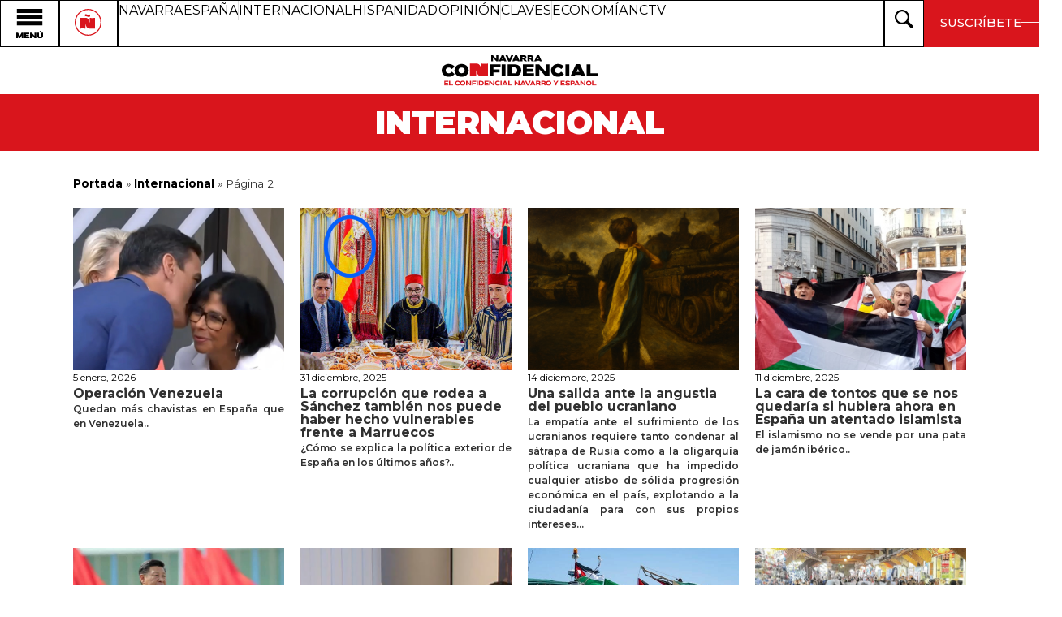

--- FILE ---
content_type: text/html; charset=UTF-8
request_url: https://www.navarraconfidencial.com/secciones/internacional/page/2/
body_size: 24005
content:
<!doctype html>
<html lang="es">
<head>
	<meta charset="UTF-8">
	<meta name="viewport" content="width=device-width, initial-scale=1">
	<link rel="profile" href="https://gmpg.org/xfn/11">
	<meta name='robots' content='index, follow, max-image-preview:large, max-snippet:-1, max-video-preview:-1' />
	<style>img:is([sizes="auto" i], [sizes^="auto," i]) { contain-intrinsic-size: 3000px 1500px }</style>
	
	<!-- This site is optimized with the Yoast SEO plugin v26.1 - https://yoast.com/wordpress/plugins/seo/ -->
	<title>Internacional Archivos - Página 2 de 18 - Navarra Confidencial</title>
	<link rel="canonical" href="https://www.navarraconfidencial.com/secciones/internacional/page/2/" />
	<link rel="prev" href="https://www.navarraconfidencial.com/secciones/internacional/" />
	<link rel="next" href="https://www.navarraconfidencial.com/secciones/internacional/page/3/" />
	<meta property="og:locale" content="es_ES" />
	<meta property="og:type" content="article" />
	<meta property="og:title" content="Internacional Archivos - Página 2 de 18 - Navarra Confidencial" />
	<meta property="og:url" content="https://www.navarraconfidencial.com/secciones/internacional/" />
	<meta property="og:site_name" content="Navarra Confidencial" />
	<meta property="og:image" content="https://www.navarraconfidencial.com/wp-content/uploads/2022/06/Castillo_de_Javier_Turismo_Navarra_1-1024x575-1.jpg" />
	<meta property="og:image:width" content="1024" />
	<meta property="og:image:height" content="575" />
	<meta property="og:image:type" content="image/jpeg" />
	<meta name="twitter:card" content="summary_large_image" />
	<script type="application/ld+json" class="yoast-schema-graph">{"@context":"https://schema.org","@graph":[{"@type":"CollectionPage","@id":"https://www.navarraconfidencial.com/secciones/internacional/","url":"https://www.navarraconfidencial.com/secciones/internacional/page/2/","name":"Internacional Archivos - Página 2 de 18 - Navarra Confidencial","isPartOf":{"@id":"https://www.navarraconfidencial.com/#website"},"primaryImageOfPage":{"@id":"https://www.navarraconfidencial.com/secciones/internacional/page/2/#primaryimage"},"image":{"@id":"https://www.navarraconfidencial.com/secciones/internacional/page/2/#primaryimage"},"thumbnailUrl":"https://www.navarraconfidencial.com/wp-content/uploads/2026/01/imagen_2026-01-05_154459027.png","breadcrumb":{"@id":"https://www.navarraconfidencial.com/secciones/internacional/page/2/#breadcrumb"},"inLanguage":"es"},{"@type":"ImageObject","inLanguage":"es","@id":"https://www.navarraconfidencial.com/secciones/internacional/page/2/#primaryimage","url":"https://www.navarraconfidencial.com/wp-content/uploads/2026/01/imagen_2026-01-05_154459027.png","contentUrl":"https://www.navarraconfidencial.com/wp-content/uploads/2026/01/imagen_2026-01-05_154459027.png","width":1371,"height":780},{"@type":"BreadcrumbList","@id":"https://www.navarraconfidencial.com/secciones/internacional/page/2/#breadcrumb","itemListElement":[{"@type":"ListItem","position":1,"name":"Portada","item":"https://www.navarraconfidencial.com/"},{"@type":"ListItem","position":2,"name":"Internacional"}]},{"@type":"WebSite","@id":"https://www.navarraconfidencial.com/#website","url":"https://www.navarraconfidencial.com/","name":"Navarra Confidencial","description":"El confidencial navarro y español","publisher":{"@id":"https://www.navarraconfidencial.com/#organization"},"potentialAction":[{"@type":"SearchAction","target":{"@type":"EntryPoint","urlTemplate":"https://www.navarraconfidencial.com/?s={search_term_string}"},"query-input":{"@type":"PropertyValueSpecification","valueRequired":true,"valueName":"search_term_string"}}],"inLanguage":"es"},{"@type":"Organization","@id":"https://www.navarraconfidencial.com/#organization","name":"Navarra Confidencial","alternateName":"NC","url":"https://www.navarraconfidencial.com/","logo":{"@type":"ImageObject","inLanguage":"es","@id":"https://www.navarraconfidencial.com/#/schema/logo/image/","url":"https://www.navarraconfidencial.com/wp-content/uploads/2024/05/Logo_Positivo.webp","contentUrl":"https://www.navarraconfidencial.com/wp-content/uploads/2024/05/Logo_Positivo.webp","width":1798,"height":1352,"caption":"Navarra Confidencial"},"image":{"@id":"https://www.navarraconfidencial.com/#/schema/logo/image/"}}]}</script>
	<!-- / Yoast SEO plugin. -->


<link rel='dns-prefetch' href='//www.googletagmanager.com' />
<link rel="alternate" type="application/rss+xml" title="Navarra Confidencial &raquo; Feed" href="https://www.navarraconfidencial.com/feed/" />
<link rel="alternate" type="application/rss+xml" title="Navarra Confidencial &raquo; Feed de los comentarios" href="https://www.navarraconfidencial.com/comments/feed/" />
<link rel="alternate" type="application/rss+xml" title="Navarra Confidencial &raquo; Categoría Internacional del feed" href="https://www.navarraconfidencial.com/secciones/internacional/feed/" />
<script>
window._wpemojiSettings = {"baseUrl":"https:\/\/s.w.org\/images\/core\/emoji\/16.0.1\/72x72\/","ext":".png","svgUrl":"https:\/\/s.w.org\/images\/core\/emoji\/16.0.1\/svg\/","svgExt":".svg","source":{"concatemoji":"https:\/\/www.navarraconfidencial.com\/wp-includes\/js\/wp-emoji-release.min.js?ver=6.8.3"}};
/*! This file is auto-generated */
!function(s,n){var o,i,e;function c(e){try{var t={supportTests:e,timestamp:(new Date).valueOf()};sessionStorage.setItem(o,JSON.stringify(t))}catch(e){}}function p(e,t,n){e.clearRect(0,0,e.canvas.width,e.canvas.height),e.fillText(t,0,0);var t=new Uint32Array(e.getImageData(0,0,e.canvas.width,e.canvas.height).data),a=(e.clearRect(0,0,e.canvas.width,e.canvas.height),e.fillText(n,0,0),new Uint32Array(e.getImageData(0,0,e.canvas.width,e.canvas.height).data));return t.every(function(e,t){return e===a[t]})}function u(e,t){e.clearRect(0,0,e.canvas.width,e.canvas.height),e.fillText(t,0,0);for(var n=e.getImageData(16,16,1,1),a=0;a<n.data.length;a++)if(0!==n.data[a])return!1;return!0}function f(e,t,n,a){switch(t){case"flag":return n(e,"\ud83c\udff3\ufe0f\u200d\u26a7\ufe0f","\ud83c\udff3\ufe0f\u200b\u26a7\ufe0f")?!1:!n(e,"\ud83c\udde8\ud83c\uddf6","\ud83c\udde8\u200b\ud83c\uddf6")&&!n(e,"\ud83c\udff4\udb40\udc67\udb40\udc62\udb40\udc65\udb40\udc6e\udb40\udc67\udb40\udc7f","\ud83c\udff4\u200b\udb40\udc67\u200b\udb40\udc62\u200b\udb40\udc65\u200b\udb40\udc6e\u200b\udb40\udc67\u200b\udb40\udc7f");case"emoji":return!a(e,"\ud83e\udedf")}return!1}function g(e,t,n,a){var r="undefined"!=typeof WorkerGlobalScope&&self instanceof WorkerGlobalScope?new OffscreenCanvas(300,150):s.createElement("canvas"),o=r.getContext("2d",{willReadFrequently:!0}),i=(o.textBaseline="top",o.font="600 32px Arial",{});return e.forEach(function(e){i[e]=t(o,e,n,a)}),i}function t(e){var t=s.createElement("script");t.src=e,t.defer=!0,s.head.appendChild(t)}"undefined"!=typeof Promise&&(o="wpEmojiSettingsSupports",i=["flag","emoji"],n.supports={everything:!0,everythingExceptFlag:!0},e=new Promise(function(e){s.addEventListener("DOMContentLoaded",e,{once:!0})}),new Promise(function(t){var n=function(){try{var e=JSON.parse(sessionStorage.getItem(o));if("object"==typeof e&&"number"==typeof e.timestamp&&(new Date).valueOf()<e.timestamp+604800&&"object"==typeof e.supportTests)return e.supportTests}catch(e){}return null}();if(!n){if("undefined"!=typeof Worker&&"undefined"!=typeof OffscreenCanvas&&"undefined"!=typeof URL&&URL.createObjectURL&&"undefined"!=typeof Blob)try{var e="postMessage("+g.toString()+"("+[JSON.stringify(i),f.toString(),p.toString(),u.toString()].join(",")+"));",a=new Blob([e],{type:"text/javascript"}),r=new Worker(URL.createObjectURL(a),{name:"wpTestEmojiSupports"});return void(r.onmessage=function(e){c(n=e.data),r.terminate(),t(n)})}catch(e){}c(n=g(i,f,p,u))}t(n)}).then(function(e){for(var t in e)n.supports[t]=e[t],n.supports.everything=n.supports.everything&&n.supports[t],"flag"!==t&&(n.supports.everythingExceptFlag=n.supports.everythingExceptFlag&&n.supports[t]);n.supports.everythingExceptFlag=n.supports.everythingExceptFlag&&!n.supports.flag,n.DOMReady=!1,n.readyCallback=function(){n.DOMReady=!0}}).then(function(){return e}).then(function(){var e;n.supports.everything||(n.readyCallback(),(e=n.source||{}).concatemoji?t(e.concatemoji):e.wpemoji&&e.twemoji&&(t(e.twemoji),t(e.wpemoji)))}))}((window,document),window._wpemojiSettings);
</script>

<link rel='stylesheet' id='dashicons-css' href='https://www.navarraconfidencial.com/wp-includes/css/dashicons.min.css?ver=6.8.3' media='all' />
<link rel='stylesheet' id='post-views-counter-frontend-css' href='https://www.navarraconfidencial.com/wp-content/plugins/post-views-counter/css/frontend.min.css?ver=1.5.5' media='all' />
<style id='wp-emoji-styles-inline-css'>

	img.wp-smiley, img.emoji {
		display: inline !important;
		border: none !important;
		box-shadow: none !important;
		height: 1em !important;
		width: 1em !important;
		margin: 0 0.07em !important;
		vertical-align: -0.1em !important;
		background: none !important;
		padding: 0 !important;
	}
</style>
<link rel='stylesheet' id='wp-block-library-css' href='https://www.navarraconfidencial.com/wp-includes/css/dist/block-library/style.min.css?ver=6.8.3' media='all' />
<link rel='stylesheet' id='mpp_gutenberg-css' href='https://www.navarraconfidencial.com/wp-content/plugins/metronet-profile-picture/dist/blocks.style.build.css?ver=2.6.3' media='all' />
<style id='global-styles-inline-css'>
:root{--wp--preset--aspect-ratio--square: 1;--wp--preset--aspect-ratio--4-3: 4/3;--wp--preset--aspect-ratio--3-4: 3/4;--wp--preset--aspect-ratio--3-2: 3/2;--wp--preset--aspect-ratio--2-3: 2/3;--wp--preset--aspect-ratio--16-9: 16/9;--wp--preset--aspect-ratio--9-16: 9/16;--wp--preset--color--black: #000000;--wp--preset--color--cyan-bluish-gray: #abb8c3;--wp--preset--color--white: #ffffff;--wp--preset--color--pale-pink: #f78da7;--wp--preset--color--vivid-red: #cf2e2e;--wp--preset--color--luminous-vivid-orange: #ff6900;--wp--preset--color--luminous-vivid-amber: #fcb900;--wp--preset--color--light-green-cyan: #7bdcb5;--wp--preset--color--vivid-green-cyan: #00d084;--wp--preset--color--pale-cyan-blue: #8ed1fc;--wp--preset--color--vivid-cyan-blue: #0693e3;--wp--preset--color--vivid-purple: #9b51e0;--wp--preset--gradient--vivid-cyan-blue-to-vivid-purple: linear-gradient(135deg,rgba(6,147,227,1) 0%,rgb(155,81,224) 100%);--wp--preset--gradient--light-green-cyan-to-vivid-green-cyan: linear-gradient(135deg,rgb(122,220,180) 0%,rgb(0,208,130) 100%);--wp--preset--gradient--luminous-vivid-amber-to-luminous-vivid-orange: linear-gradient(135deg,rgba(252,185,0,1) 0%,rgba(255,105,0,1) 100%);--wp--preset--gradient--luminous-vivid-orange-to-vivid-red: linear-gradient(135deg,rgba(255,105,0,1) 0%,rgb(207,46,46) 100%);--wp--preset--gradient--very-light-gray-to-cyan-bluish-gray: linear-gradient(135deg,rgb(238,238,238) 0%,rgb(169,184,195) 100%);--wp--preset--gradient--cool-to-warm-spectrum: linear-gradient(135deg,rgb(74,234,220) 0%,rgb(151,120,209) 20%,rgb(207,42,186) 40%,rgb(238,44,130) 60%,rgb(251,105,98) 80%,rgb(254,248,76) 100%);--wp--preset--gradient--blush-light-purple: linear-gradient(135deg,rgb(255,206,236) 0%,rgb(152,150,240) 100%);--wp--preset--gradient--blush-bordeaux: linear-gradient(135deg,rgb(254,205,165) 0%,rgb(254,45,45) 50%,rgb(107,0,62) 100%);--wp--preset--gradient--luminous-dusk: linear-gradient(135deg,rgb(255,203,112) 0%,rgb(199,81,192) 50%,rgb(65,88,208) 100%);--wp--preset--gradient--pale-ocean: linear-gradient(135deg,rgb(255,245,203) 0%,rgb(182,227,212) 50%,rgb(51,167,181) 100%);--wp--preset--gradient--electric-grass: linear-gradient(135deg,rgb(202,248,128) 0%,rgb(113,206,126) 100%);--wp--preset--gradient--midnight: linear-gradient(135deg,rgb(2,3,129) 0%,rgb(40,116,252) 100%);--wp--preset--font-size--small: 13px;--wp--preset--font-size--medium: 20px;--wp--preset--font-size--large: 36px;--wp--preset--font-size--x-large: 42px;--wp--preset--spacing--20: 0.44rem;--wp--preset--spacing--30: 0.67rem;--wp--preset--spacing--40: 1rem;--wp--preset--spacing--50: 1.5rem;--wp--preset--spacing--60: 2.25rem;--wp--preset--spacing--70: 3.38rem;--wp--preset--spacing--80: 5.06rem;--wp--preset--shadow--natural: 6px 6px 9px rgba(0, 0, 0, 0.2);--wp--preset--shadow--deep: 12px 12px 50px rgba(0, 0, 0, 0.4);--wp--preset--shadow--sharp: 6px 6px 0px rgba(0, 0, 0, 0.2);--wp--preset--shadow--outlined: 6px 6px 0px -3px rgba(255, 255, 255, 1), 6px 6px rgba(0, 0, 0, 1);--wp--preset--shadow--crisp: 6px 6px 0px rgba(0, 0, 0, 1);}:root { --wp--style--global--content-size: 800px;--wp--style--global--wide-size: 1200px; }:where(body) { margin: 0; }.wp-site-blocks > .alignleft { float: left; margin-right: 2em; }.wp-site-blocks > .alignright { float: right; margin-left: 2em; }.wp-site-blocks > .aligncenter { justify-content: center; margin-left: auto; margin-right: auto; }:where(.wp-site-blocks) > * { margin-block-start: 24px; margin-block-end: 0; }:where(.wp-site-blocks) > :first-child { margin-block-start: 0; }:where(.wp-site-blocks) > :last-child { margin-block-end: 0; }:root { --wp--style--block-gap: 24px; }:root :where(.is-layout-flow) > :first-child{margin-block-start: 0;}:root :where(.is-layout-flow) > :last-child{margin-block-end: 0;}:root :where(.is-layout-flow) > *{margin-block-start: 24px;margin-block-end: 0;}:root :where(.is-layout-constrained) > :first-child{margin-block-start: 0;}:root :where(.is-layout-constrained) > :last-child{margin-block-end: 0;}:root :where(.is-layout-constrained) > *{margin-block-start: 24px;margin-block-end: 0;}:root :where(.is-layout-flex){gap: 24px;}:root :where(.is-layout-grid){gap: 24px;}.is-layout-flow > .alignleft{float: left;margin-inline-start: 0;margin-inline-end: 2em;}.is-layout-flow > .alignright{float: right;margin-inline-start: 2em;margin-inline-end: 0;}.is-layout-flow > .aligncenter{margin-left: auto !important;margin-right: auto !important;}.is-layout-constrained > .alignleft{float: left;margin-inline-start: 0;margin-inline-end: 2em;}.is-layout-constrained > .alignright{float: right;margin-inline-start: 2em;margin-inline-end: 0;}.is-layout-constrained > .aligncenter{margin-left: auto !important;margin-right: auto !important;}.is-layout-constrained > :where(:not(.alignleft):not(.alignright):not(.alignfull)){max-width: var(--wp--style--global--content-size);margin-left: auto !important;margin-right: auto !important;}.is-layout-constrained > .alignwide{max-width: var(--wp--style--global--wide-size);}body .is-layout-flex{display: flex;}.is-layout-flex{flex-wrap: wrap;align-items: center;}.is-layout-flex > :is(*, div){margin: 0;}body .is-layout-grid{display: grid;}.is-layout-grid > :is(*, div){margin: 0;}body{padding-top: 0px;padding-right: 0px;padding-bottom: 0px;padding-left: 0px;}a:where(:not(.wp-element-button)){text-decoration: underline;}:root :where(.wp-element-button, .wp-block-button__link){background-color: #32373c;border-width: 0;color: #fff;font-family: inherit;font-size: inherit;line-height: inherit;padding: calc(0.667em + 2px) calc(1.333em + 2px);text-decoration: none;}.has-black-color{color: var(--wp--preset--color--black) !important;}.has-cyan-bluish-gray-color{color: var(--wp--preset--color--cyan-bluish-gray) !important;}.has-white-color{color: var(--wp--preset--color--white) !important;}.has-pale-pink-color{color: var(--wp--preset--color--pale-pink) !important;}.has-vivid-red-color{color: var(--wp--preset--color--vivid-red) !important;}.has-luminous-vivid-orange-color{color: var(--wp--preset--color--luminous-vivid-orange) !important;}.has-luminous-vivid-amber-color{color: var(--wp--preset--color--luminous-vivid-amber) !important;}.has-light-green-cyan-color{color: var(--wp--preset--color--light-green-cyan) !important;}.has-vivid-green-cyan-color{color: var(--wp--preset--color--vivid-green-cyan) !important;}.has-pale-cyan-blue-color{color: var(--wp--preset--color--pale-cyan-blue) !important;}.has-vivid-cyan-blue-color{color: var(--wp--preset--color--vivid-cyan-blue) !important;}.has-vivid-purple-color{color: var(--wp--preset--color--vivid-purple) !important;}.has-black-background-color{background-color: var(--wp--preset--color--black) !important;}.has-cyan-bluish-gray-background-color{background-color: var(--wp--preset--color--cyan-bluish-gray) !important;}.has-white-background-color{background-color: var(--wp--preset--color--white) !important;}.has-pale-pink-background-color{background-color: var(--wp--preset--color--pale-pink) !important;}.has-vivid-red-background-color{background-color: var(--wp--preset--color--vivid-red) !important;}.has-luminous-vivid-orange-background-color{background-color: var(--wp--preset--color--luminous-vivid-orange) !important;}.has-luminous-vivid-amber-background-color{background-color: var(--wp--preset--color--luminous-vivid-amber) !important;}.has-light-green-cyan-background-color{background-color: var(--wp--preset--color--light-green-cyan) !important;}.has-vivid-green-cyan-background-color{background-color: var(--wp--preset--color--vivid-green-cyan) !important;}.has-pale-cyan-blue-background-color{background-color: var(--wp--preset--color--pale-cyan-blue) !important;}.has-vivid-cyan-blue-background-color{background-color: var(--wp--preset--color--vivid-cyan-blue) !important;}.has-vivid-purple-background-color{background-color: var(--wp--preset--color--vivid-purple) !important;}.has-black-border-color{border-color: var(--wp--preset--color--black) !important;}.has-cyan-bluish-gray-border-color{border-color: var(--wp--preset--color--cyan-bluish-gray) !important;}.has-white-border-color{border-color: var(--wp--preset--color--white) !important;}.has-pale-pink-border-color{border-color: var(--wp--preset--color--pale-pink) !important;}.has-vivid-red-border-color{border-color: var(--wp--preset--color--vivid-red) !important;}.has-luminous-vivid-orange-border-color{border-color: var(--wp--preset--color--luminous-vivid-orange) !important;}.has-luminous-vivid-amber-border-color{border-color: var(--wp--preset--color--luminous-vivid-amber) !important;}.has-light-green-cyan-border-color{border-color: var(--wp--preset--color--light-green-cyan) !important;}.has-vivid-green-cyan-border-color{border-color: var(--wp--preset--color--vivid-green-cyan) !important;}.has-pale-cyan-blue-border-color{border-color: var(--wp--preset--color--pale-cyan-blue) !important;}.has-vivid-cyan-blue-border-color{border-color: var(--wp--preset--color--vivid-cyan-blue) !important;}.has-vivid-purple-border-color{border-color: var(--wp--preset--color--vivid-purple) !important;}.has-vivid-cyan-blue-to-vivid-purple-gradient-background{background: var(--wp--preset--gradient--vivid-cyan-blue-to-vivid-purple) !important;}.has-light-green-cyan-to-vivid-green-cyan-gradient-background{background: var(--wp--preset--gradient--light-green-cyan-to-vivid-green-cyan) !important;}.has-luminous-vivid-amber-to-luminous-vivid-orange-gradient-background{background: var(--wp--preset--gradient--luminous-vivid-amber-to-luminous-vivid-orange) !important;}.has-luminous-vivid-orange-to-vivid-red-gradient-background{background: var(--wp--preset--gradient--luminous-vivid-orange-to-vivid-red) !important;}.has-very-light-gray-to-cyan-bluish-gray-gradient-background{background: var(--wp--preset--gradient--very-light-gray-to-cyan-bluish-gray) !important;}.has-cool-to-warm-spectrum-gradient-background{background: var(--wp--preset--gradient--cool-to-warm-spectrum) !important;}.has-blush-light-purple-gradient-background{background: var(--wp--preset--gradient--blush-light-purple) !important;}.has-blush-bordeaux-gradient-background{background: var(--wp--preset--gradient--blush-bordeaux) !important;}.has-luminous-dusk-gradient-background{background: var(--wp--preset--gradient--luminous-dusk) !important;}.has-pale-ocean-gradient-background{background: var(--wp--preset--gradient--pale-ocean) !important;}.has-electric-grass-gradient-background{background: var(--wp--preset--gradient--electric-grass) !important;}.has-midnight-gradient-background{background: var(--wp--preset--gradient--midnight) !important;}.has-small-font-size{font-size: var(--wp--preset--font-size--small) !important;}.has-medium-font-size{font-size: var(--wp--preset--font-size--medium) !important;}.has-large-font-size{font-size: var(--wp--preset--font-size--large) !important;}.has-x-large-font-size{font-size: var(--wp--preset--font-size--x-large) !important;}
:root :where(.wp-block-pullquote){font-size: 1.5em;line-height: 1.6;}
</style>
<link rel='stylesheet' id='better-recent-comments-css' href='https://www.navarraconfidencial.com/wp-content/plugins/better-recent-comments/assets/css/better-recent-comments.min.css?ver=6.8.3' media='all' />
<link rel='stylesheet' id='wp-polls-css' href='https://www.navarraconfidencial.com/wp-content/plugins/wp-polls/polls-css.css?ver=2.77.3' media='all' />
<style id='wp-polls-inline-css'>
.wp-polls .pollbar {
	margin: 1px;
	font-size: 6px;
	line-height: 8px;
	height: 8px;
	background-image: url('https://www.navarraconfidencial.com/wp-content/plugins/wp-polls/images/default/pollbg.gif');
	border: 1px solid #c8c8c8;
}

</style>
<link rel='stylesheet' id='wpsd-selectize-css' href='https://www.navarraconfidencial.com/wp-content/plugins/wp-stripe-donation/assets/css/selectize.bootstrap3.min.css?ver=3.2.8' media='' />
<link rel='stylesheet' id='wpsd-front-css' href='https://www.navarraconfidencial.com/wp-content/plugins/wp-stripe-donation/assets/css/wpsd-front.css?ver=3.2.8' media='' />
<link rel='stylesheet' id='hello-elementor-css' href='https://www.navarraconfidencial.com/wp-content/themes/hello-elementor/assets/css/reset.css?ver=3.4.4' media='all' />
<link rel='stylesheet' id='hello-elementor-theme-style-css' href='https://www.navarraconfidencial.com/wp-content/themes/hello-elementor/assets/css/theme.css?ver=3.4.4' media='all' />
<link rel='stylesheet' id='hello-elementor-header-footer-css' href='https://www.navarraconfidencial.com/wp-content/themes/hello-elementor/assets/css/header-footer.css?ver=3.4.4' media='all' />
<link rel='stylesheet' id='elementor-frontend-css' href='https://www.navarraconfidencial.com/wp-content/plugins/elementor/assets/css/frontend.min.css?ver=3.32.4' media='all' />
<link rel='stylesheet' id='elementor-post-52099-css' href='https://www.navarraconfidencial.com/wp-content/uploads/elementor/css/post-52099.css?ver=1759865440' media='all' />
<link rel='stylesheet' id='widget-image-css' href='https://www.navarraconfidencial.com/wp-content/plugins/elementor/assets/css/widget-image.min.css?ver=3.32.4' media='all' />
<link rel='stylesheet' id='widget-icon-list-css' href='https://www.navarraconfidencial.com/wp-content/plugins/elementor/assets/css/widget-icon-list.min.css?ver=3.32.4' media='all' />
<link rel='stylesheet' id='e-sticky-css' href='https://www.navarraconfidencial.com/wp-content/plugins/elementor-pro/assets/css/modules/sticky.min.css?ver=3.32.2' media='all' />
<link rel='stylesheet' id='widget-heading-css' href='https://www.navarraconfidencial.com/wp-content/plugins/elementor/assets/css/widget-heading.min.css?ver=3.32.4' media='all' />
<link rel='stylesheet' id='widget-nav-menu-css' href='https://www.navarraconfidencial.com/wp-content/plugins/elementor-pro/assets/css/widget-nav-menu.min.css?ver=3.32.2' media='all' />
<link rel='stylesheet' id='e-motion-fx-css' href='https://www.navarraconfidencial.com/wp-content/plugins/elementor-pro/assets/css/modules/motion-fx.min.css?ver=3.32.2' media='all' />
<link rel='stylesheet' id='widget-breadcrumbs-css' href='https://www.navarraconfidencial.com/wp-content/plugins/elementor-pro/assets/css/widget-breadcrumbs.min.css?ver=3.32.2' media='all' />
<link rel='stylesheet' id='widget-loop-common-css' href='https://www.navarraconfidencial.com/wp-content/plugins/elementor-pro/assets/css/widget-loop-common.min.css?ver=3.32.2' media='all' />
<link rel='stylesheet' id='widget-loop-grid-css' href='https://www.navarraconfidencial.com/wp-content/plugins/elementor-pro/assets/css/widget-loop-grid.min.css?ver=3.32.2' media='all' />
<link rel='stylesheet' id='elementor-post-52133-css' href='https://www.navarraconfidencial.com/wp-content/uploads/elementor/css/post-52133.css?ver=1762080478' media='all' />
<link rel='stylesheet' id='elementor-post-52131-css' href='https://www.navarraconfidencial.com/wp-content/uploads/elementor/css/post-52131.css?ver=1759865441' media='all' />
<link rel='stylesheet' id='elementor-post-52159-css' href='https://www.navarraconfidencial.com/wp-content/uploads/elementor/css/post-52159.css?ver=1759865441' media='all' />
<link rel='stylesheet' id='elementor-gf-montserrat-css' href='https://fonts.googleapis.com/css?family=Montserrat:100,100italic,200,200italic,300,300italic,400,400italic,500,500italic,600,600italic,700,700italic,800,800italic,900,900italic&#038;display=swap' media='all' />
<link rel='stylesheet' id='elementor-gf-roboto-css' href='https://fonts.googleapis.com/css?family=Roboto:100,100italic,200,200italic,300,300italic,400,400italic,500,500italic,600,600italic,700,700italic,800,800italic,900,900italic&#038;display=swap' media='all' />
<script id="gtmkit-js-before" data-cfasync="false" data-nowprocket="" data-cookieconsent="ignore">
		window.gtmkit_settings = {"datalayer_name":"dataLayer","console_log":false};
		window.gtmkit_data = {};
		window.dataLayer = window.dataLayer || [];
				
</script>
<script src="https://www.navarraconfidencial.com/wp-includes/js/jquery/jquery.min.js?ver=3.7.1" id="jquery-core-js"></script>
<script src="https://www.navarraconfidencial.com/wp-includes/js/jquery/jquery-migrate.min.js?ver=3.4.1" id="jquery-migrate-js"></script>
<script src="https://www.navarraconfidencial.com/wp-content/plugins/wp-stripe-donation/assets/js/selectize.min.js?ver=3.2.8" id="wbg-selectize-js"></script>
<script id="gtmkit-container-js-after" data-cfasync="false" data-nowprocket="" data-cookieconsent="ignore">
/* Google Tag Manager */
(function(w,d,s,l,i){w[l]=w[l]||[];w[l].push({'gtm.start':
new Date().getTime(),event:'gtm.js'});var f=d.getElementsByTagName(s)[0],
j=d.createElement(s),dl=l!='dataLayer'?'&l='+l:'';j.async=true;j.src=
'https://www.googletagmanager.com/gtm.js?id='+i+dl;f.parentNode.insertBefore(j,f);
})(window,document,'script','dataLayer','GT-313879816');
/* End Google Tag Manager */
</script>
<script id="gtmkit-datalayer-js-before" data-cfasync="false" data-nowprocket="" data-cookieconsent="ignore">
const gtmkit_dataLayer_content = {"pageType":"post"};
dataLayer.push( gtmkit_dataLayer_content );
</script>

<!-- Fragmento de código de la etiqueta de Google (gtag.js) añadida por Site Kit -->
<!-- Fragmento de código de Google Analytics añadido por Site Kit -->
<script src="https://www.googletagmanager.com/gtag/js?id=G-QLH52SPK0X" id="google_gtagjs-js" async></script>
<script id="google_gtagjs-js-after">
window.dataLayer = window.dataLayer || [];function gtag(){dataLayer.push(arguments);}
gtag("set","linker",{"domains":["www.navarraconfidencial.com"]});
gtag("js", new Date());
gtag("set", "developer_id.dZTNiMT", true);
gtag("config", "G-QLH52SPK0X");
</script>
<link rel="https://api.w.org/" href="https://www.navarraconfidencial.com/wp-json/" /><link rel="alternate" title="JSON" type="application/json" href="https://www.navarraconfidencial.com/wp-json/wp/v2/categories/188" /><link rel="EditURI" type="application/rsd+xml" title="RSD" href="https://www.navarraconfidencial.com/xmlrpc.php?rsd" />
<meta name="generator" content="WordPress 6.8.3" />
<meta name="generator" content="Site Kit by Google 1.163.0" />			<style>
				.e-con.e-parent:nth-of-type(n+4):not(.e-lazyloaded):not(.e-no-lazyload),
				.e-con.e-parent:nth-of-type(n+4):not(.e-lazyloaded):not(.e-no-lazyload) * {
					background-image: none !important;
				}
				@media screen and (max-height: 1024px) {
					.e-con.e-parent:nth-of-type(n+3):not(.e-lazyloaded):not(.e-no-lazyload),
					.e-con.e-parent:nth-of-type(n+3):not(.e-lazyloaded):not(.e-no-lazyload) * {
						background-image: none !important;
					}
				}
				@media screen and (max-height: 640px) {
					.e-con.e-parent:nth-of-type(n+2):not(.e-lazyloaded):not(.e-no-lazyload),
					.e-con.e-parent:nth-of-type(n+2):not(.e-lazyloaded):not(.e-no-lazyload) * {
						background-image: none !important;
					}
				}
			</style>
			<link rel="icon" href="https://www.navarraconfidencial.com/wp-content/uploads/2024/05/boton.svg" sizes="32x32" />
<link rel="icon" href="https://www.navarraconfidencial.com/wp-content/uploads/2024/05/boton.svg" sizes="192x192" />
<link rel="apple-touch-icon" href="https://www.navarraconfidencial.com/wp-content/uploads/2024/05/boton.svg" />
<meta name="msapplication-TileImage" content="https://www.navarraconfidencial.com/wp-content/uploads/2024/05/boton.svg" />
</head>
<body class="archive paged category category-internacional category-188 wp-custom-logo wp-embed-responsive paged-2 category-paged-2 wp-theme-hello-elementor hello-elementor-default elementor-page-52159 elementor-default elementor-template-full-width elementor-kit-52099">


<a class="skip-link screen-reader-text" href="#content">Ir al contenido</a>

		<header data-elementor-type="header" data-elementor-id="52133" class="elementor elementor-52133 elementor-location-header" data-elementor-post-type="elementor_library">
			<div class="elementor-element elementor-element-6a871a79 e-con-full e-flex e-con e-parent" data-id="6a871a79" data-element_type="container" data-settings="{&quot;background_background&quot;:&quot;classic&quot;,&quot;sticky&quot;:&quot;top&quot;,&quot;sticky_on&quot;:[&quot;desktop&quot;],&quot;sticky_offset&quot;:0,&quot;sticky_effects_offset&quot;:0,&quot;sticky_anchor_link_offset&quot;:0}">
		<div class="elementor-element elementor-element-339a8fdf e-con-full e-flex e-con e-child" data-id="339a8fdf" data-element_type="container">
				<div class="elementor-element elementor-element-46078f91 elementor-widget elementor-widget-image" data-id="46078f91" data-element_type="widget" data-widget_type="image.default">
				<div class="elementor-widget-container">
																<a href="#elementor-action%3Aaction%3Dpopup%3Aopen%26settings%3DeyJpZCI6NTIxMDUsInRvZ2dsZSI6ZmFsc2V9">
							<img data-lazyloaded="1" src="[data-uri]" width="48" height="52" data-src="https://www.navarraconfidencial.com/wp-content/uploads/2024/05/menu.svg" class="attachment-large size-large wp-image-51992" alt="" /><noscript><img width="48" height="52" src="https://www.navarraconfidencial.com/wp-content/uploads/2024/05/menu.svg" class="attachment-large size-large wp-image-51992" alt="" /></noscript>								</a>
															</div>
				</div>
				</div>
		<div class="elementor-element elementor-element-4cfd822d e-con-full e-flex e-con e-child" data-id="4cfd822d" data-element_type="container">
				<div class="elementor-element elementor-element-3524070 elementor-hidden-tablet elementor-hidden-mobile elementor-widget elementor-widget-image" data-id="3524070" data-element_type="widget" data-widget_type="image.default">
				<div class="elementor-widget-container">
																<a href="https://www.navarraconfidencial.com">
							<img data-lazyloaded="1" src="[data-uri]" width="74" height="74" data-src="https://www.navarraconfidencial.com/wp-content/uploads/2024/05/boton.svg" class="attachment-large size-large wp-image-51993" alt="" /><noscript><img width="74" height="74" src="https://www.navarraconfidencial.com/wp-content/uploads/2024/05/boton.svg" class="attachment-large size-large wp-image-51993" alt="" /></noscript>								</a>
															</div>
				</div>
				<div class="elementor-element elementor-element-54353126 elementor-hidden-desktop elementor-widget elementor-widget-image" data-id="54353126" data-element_type="widget" data-widget_type="image.default">
				<div class="elementor-widget-container">
																<a href="https://www.navarraconfidencial.com">
							<img data-lazyloaded="1" src="[data-uri]" fetchpriority="high" width="800" height="160" data-src="https://www.navarraconfidencial.com/wp-content/uploads/2024/05/sin_logo.svg" class="attachment-large size-large wp-image-51994" alt="" /><noscript><img fetchpriority="high" width="800" height="160" src="https://www.navarraconfidencial.com/wp-content/uploads/2024/05/sin_logo.svg" class="attachment-large size-large wp-image-51994" alt="" /></noscript>								</a>
															</div>
				</div>
				</div>
		<div class="elementor-element elementor-element-2e72a8ce e-con-full elementor-hidden-tablet elementor-hidden-mobile e-flex e-con e-child" data-id="2e72a8ce" data-element_type="container">
				<div class="elementor-element elementor-element-5d857ce8 elementor-icon-list--layout-inline elementor-list-item-link-full_width elementor-widget elementor-widget-icon-list" data-id="5d857ce8" data-element_type="widget" data-widget_type="icon-list.default">
				<div class="elementor-widget-container">
							<ul class="elementor-icon-list-items elementor-inline-items">
							<li class="elementor-icon-list-item elementor-inline-item">
											<a href="https://www.navarraconfidencial.com/secciones/navarra/">

											<span class="elementor-icon-list-text">NAVARRA</span>
											</a>
									</li>
								<li class="elementor-icon-list-item elementor-inline-item">
											<a href="https://www.navarraconfidencial.com/secciones/espana/">

											<span class="elementor-icon-list-text">ESPAÑA</span>
											</a>
									</li>
								<li class="elementor-icon-list-item elementor-inline-item">
											<a href="https://www.navarraconfidencial.com/secciones/internacional/">

											<span class="elementor-icon-list-text">INTERNACIONAL</span>
											</a>
									</li>
								<li class="elementor-icon-list-item elementor-inline-item">
											<a href="https://www.navarraconfidencial.com/secciones/hispanosfera/">

											<span class="elementor-icon-list-text">HISPANIDAD</span>
											</a>
									</li>
								<li class="elementor-icon-list-item elementor-inline-item">
											<a href="https://www.navarraconfidencial.com/secciones/opinion/">

											<span class="elementor-icon-list-text">OPINIÓN</span>
											</a>
									</li>
								<li class="elementor-icon-list-item elementor-inline-item">
											<a href="https://www.navarraconfidencial.com/secciones/claves/">

											<span class="elementor-icon-list-text">CLAVES</span>
											</a>
									</li>
								<li class="elementor-icon-list-item elementor-inline-item">
											<a href="https://www.navarraconfidencial.com/secciones/economia/">

											<span class="elementor-icon-list-text">ECONOMÍA</span>
											</a>
									</li>
								<li class="elementor-icon-list-item elementor-inline-item">
											<a href="https://www.youtube.com/channel/UCLCs5JAl-vsDDs0L-7eGOCQ" target="_blank">

											<span class="elementor-icon-list-text">NCTV</span>
											</a>
									</li>
						</ul>
						</div>
				</div>
				</div>
		<div class="elementor-element elementor-element-67a6d537 e-con-full e-flex e-con e-child" data-id="67a6d537" data-element_type="container">
				<div class="elementor-element elementor-element-150d8128 elementor-widget elementor-widget-image" data-id="150d8128" data-element_type="widget" data-widget_type="image.default">
				<div class="elementor-widget-container">
																<a href="#elementor-action%3Aaction%3Dpopup%3Aopen%26settings%3DeyJpZCI6IjUyMjM4IiwidG9nZ2xlIjpmYWxzZX0%3D">
							<img data-lazyloaded="1" src="[data-uri]" loading="lazy" width="57" height="57" data-src="https://www.navarraconfidencial.com/wp-content/uploads/2024/05/lupa.svg" class="attachment-large size-large wp-image-51995" alt="" /><noscript><img loading="lazy" width="57" height="57" src="https://www.navarraconfidencial.com/wp-content/uploads/2024/05/lupa.svg" class="attachment-large size-large wp-image-51995" alt="" /></noscript>								</a>
															</div>
				</div>
				</div>
		<div class="elementor-element elementor-element-67966057 e-con-full e-flex e-con e-child" data-id="67966057" data-element_type="container" data-settings="{&quot;background_background&quot;:&quot;classic&quot;}">
				<div class="elementor-element elementor-element-2f0d7492 elementor-align-center elementor-widget__width-inherit elementor-widget elementor-widget-button" data-id="2f0d7492" data-element_type="widget" data-widget_type="button.default">
				<div class="elementor-widget-container">
									<div class="elementor-button-wrapper">
					<a class="elementor-button elementor-button-link elementor-size-sm" href="#elementor-action%3Aaction%3Dpopup%3Aopen%26settings%3DeyJpZCI6IjUyMTI2IiwidG9nZ2xlIjp0cnVlfQ%3D%3D">
						<span class="elementor-button-content-wrapper">
						<span class="elementor-button-icon">
				<svg xmlns="http://www.w3.org/2000/svg" id="Capa_2" viewBox="0 0 256.67 76.09"><defs><style>.cls-1{fill:none;stroke:#fff;stroke-miterlimit:10;stroke-width:8px;}.cls-2{fill:#fff;stroke-width:0px;}</style></defs><g id="Capa_1-2"><line class="cls-1" y1="38.04" x2="208.39" y2="38.04"></line><path class="cls-2" d="M256.67,38.04c-22.72,8.43-50.91,22.81-68.38,38.05l13.76-38.05L188.29,0c17.47,15.23,45.66,29.62,68.38,38.04Z"></path></g></svg>			</span>
									<span class="elementor-button-text">SUSCRÍBETE</span>
					</span>
					</a>
				</div>
								</div>
				</div>
				</div>
				</div>
		<div class="elementor-element elementor-element-54ac3188 elementor-hidden-tablet elementor-hidden-mobile e-flex e-con-boxed e-con e-parent" data-id="54ac3188" data-element_type="container" data-settings="{&quot;background_background&quot;:&quot;classic&quot;}">
					<div class="e-con-inner">
				<div class="elementor-element elementor-element-41779740 elementor-widget elementor-widget-image" data-id="41779740" data-element_type="widget" data-widget_type="image.default">
				<div class="elementor-widget-container">
																<a href="https://www.navarraconfidencial.com">
							<img data-lazyloaded="1" src="[data-uri]" loading="lazy" width="1536" height="308" data-src="https://www.navarraconfidencial.com/wp-content/uploads/2024/05/sin_logo.svg" class="attachment-1536x1536 size-1536x1536 wp-image-51994" alt="" /><noscript><img loading="lazy" width="1536" height="308" src="https://www.navarraconfidencial.com/wp-content/uploads/2024/05/sin_logo.svg" class="attachment-1536x1536 size-1536x1536 wp-image-51994" alt="" /></noscript>								</a>
															</div>
				</div>
					</div>
				</div>
				</header>
				<div data-elementor-type="archive" data-elementor-id="52159" class="elementor elementor-52159 elementor-location-archive" data-elementor-post-type="elementor_library">
			<div class="elementor-element elementor-element-33f789f e-flex e-con-boxed e-con e-parent" data-id="33f789f" data-element_type="container" data-settings="{&quot;background_background&quot;:&quot;classic&quot;}">
					<div class="e-con-inner">
				<div class="elementor-element elementor-element-87a1cc8 elementor-widget elementor-widget-theme-archive-title elementor-page-title elementor-widget-heading" data-id="87a1cc8" data-element_type="widget" data-widget_type="theme-archive-title.default">
				<div class="elementor-widget-container">
					<h1 class="elementor-heading-title elementor-size-default">Internacional</h1>				</div>
				</div>
					</div>
				</div>
		<div class="elementor-element elementor-element-39accac e-flex e-con-boxed e-con e-parent" data-id="39accac" data-element_type="container">
					<div class="e-con-inner">
		<div class="elementor-element elementor-element-7913953 e-con-full e-flex e-con e-child" data-id="7913953" data-element_type="container">
		<div class="elementor-element elementor-element-c9f55d9 e-flex e-con-boxed e-con e-child" data-id="c9f55d9" data-element_type="container">
					<div class="e-con-inner">
				<div class="elementor-element elementor-element-ae8d890 elementor-widget elementor-widget-breadcrumbs" data-id="ae8d890" data-element_type="widget" data-widget_type="breadcrumbs.default">
				<div class="elementor-widget-container">
					<p id="breadcrumbs"><span><span><a href="https://www.navarraconfidencial.com/">Portada</a></span> » <span><a href="https://www.navarraconfidencial.com/secciones/internacional/">Internacional</a></span> » <span class="breadcrumb_last" aria-current="page">Página 2</span></span></p>				</div>
				</div>
					</div>
				</div>
				<div class="elementor-element elementor-element-1b6ce4b elementor-grid-4 elementor-grid-tablet-2 elementor-grid-mobile-1 elementor-widget elementor-widget-loop-grid" data-id="1b6ce4b" data-element_type="widget" data-settings="{&quot;template_id&quot;:&quot;52110&quot;,&quot;columns&quot;:4,&quot;row_gap&quot;:{&quot;unit&quot;:&quot;px&quot;,&quot;size&quot;:0,&quot;sizes&quot;:[]},&quot;pagination_type&quot;:&quot;load_more_on_click&quot;,&quot;_skin&quot;:&quot;post&quot;,&quot;columns_tablet&quot;:&quot;2&quot;,&quot;columns_mobile&quot;:&quot;1&quot;,&quot;edit_handle_selector&quot;:&quot;[data-elementor-type=\&quot;loop-item\&quot;]&quot;,&quot;load_more_spinner&quot;:{&quot;value&quot;:&quot;fas fa-spinner&quot;,&quot;library&quot;:&quot;fa-solid&quot;},&quot;row_gap_tablet&quot;:{&quot;unit&quot;:&quot;px&quot;,&quot;size&quot;:&quot;&quot;,&quot;sizes&quot;:[]},&quot;row_gap_mobile&quot;:{&quot;unit&quot;:&quot;px&quot;,&quot;size&quot;:&quot;&quot;,&quot;sizes&quot;:[]}}" data-widget_type="loop-grid.post">
				<div class="elementor-widget-container">
							<div class="elementor-loop-container elementor-grid" role="list">
		<style id="loop-dynamic-52110">.e-loop-item-64068 .elementor-element.elementor-element-2d3f224:not(.elementor-motion-effects-element-type-background), .e-loop-item-64068 .elementor-element.elementor-element-2d3f224 > .elementor-motion-effects-container > .elementor-motion-effects-layer{background-image:url("https://www.navarraconfidencial.com/wp-content/uploads/2026/01/imagen_2026-01-05_154459027.png");}</style><style id="loop-52110">.elementor-52110 .elementor-element.elementor-element-76991b7e{--display:flex;--justify-content:flex-start;--padding-top:10px;--padding-bottom:10px;--padding-left:10px;--padding-right:10px;}.elementor-52110 .elementor-element.elementor-element-76991b7e:not(.elementor-motion-effects-element-type-background), .elementor-52110 .elementor-element.elementor-element-76991b7e > .elementor-motion-effects-container > .elementor-motion-effects-layer{background-color:var( --e-global-color-528ba89 );}.elementor-52110 .elementor-element.elementor-element-2d3f224{--display:flex;--min-height:200px;--padding-top:0px;--padding-bottom:0px;--padding-left:0px;--padding-right:0px;}.elementor-52110 .elementor-element.elementor-element-2d3f224:not(.elementor-motion-effects-element-type-background), .elementor-52110 .elementor-element.elementor-element-2d3f224 > .elementor-motion-effects-container > .elementor-motion-effects-layer{background-position:center center;background-size:cover;}.elementor-widget-theme-post-featured-image .widget-image-caption{color:var( --e-global-color-text );font-family:var( --e-global-typography-text-font-family ), Sans-serif;font-weight:var( --e-global-typography-text-font-weight );}.elementor-52110 .elementor-element.elementor-element-8935c2c:not( .elementor-widget-image ) .elementor-widget-container, .elementor-52110 .elementor-element.elementor-element-8935c2c.elementor-widget-image .elementor-widget-container img{-webkit-mask-image:url( https://www.navarraconfidencial.com/wp-content/uploads/2024/05/video.svg );-webkit-mask-size:cover;-webkit-mask-position:top center;}.elementor-52110 .elementor-element.elementor-element-8935c2c img{width:100%;}.elementor-widget-post-info .elementor-icon-list-item:not(:last-child):after{border-color:var( --e-global-color-text );}.elementor-widget-post-info .elementor-icon-list-icon i{color:var( --e-global-color-primary );}.elementor-widget-post-info .elementor-icon-list-icon svg{fill:var( --e-global-color-primary );}.elementor-widget-post-info .elementor-icon-list-text, .elementor-widget-post-info .elementor-icon-list-text a{color:var( --e-global-color-secondary );}.elementor-widget-post-info .elementor-icon-list-item{font-family:var( --e-global-typography-text-font-family ), Sans-serif;font-weight:var( --e-global-typography-text-font-weight );}.elementor-52110 .elementor-element.elementor-element-d4c8802 .elementor-icon-list-icon{width:14px;}.elementor-52110 .elementor-element.elementor-element-d4c8802 .elementor-icon-list-icon i{font-size:14px;}.elementor-52110 .elementor-element.elementor-element-d4c8802 .elementor-icon-list-icon svg{--e-icon-list-icon-size:14px;}.elementor-52110 .elementor-element.elementor-element-d4c8802 .elementor-icon-list-item{font-family:"Montserrat", Sans-serif;font-size:12px;font-weight:400;}.elementor-widget-theme-post-title .elementor-heading-title{font-family:var( --e-global-typography-primary-font-family ), Sans-serif;font-weight:var( --e-global-typography-primary-font-weight );color:var( --e-global-color-primary );}.elementor-52110 .elementor-element.elementor-element-780ce49e > .elementor-widget-container{margin:01% 0% 01% 0%;}.elementor-52110 .elementor-element.elementor-element-780ce49e{text-align:left;}.elementor-52110 .elementor-element.elementor-element-780ce49e .elementor-heading-title{font-family:"Montserrat", Sans-serif;font-size:16px;font-weight:700;color:var( --e-global-color-text );}.elementor-widget-theme-post-excerpt .elementor-widget-container{font-family:var( --e-global-typography-text-font-family ), Sans-serif;font-weight:var( --e-global-typography-text-font-weight );color:var( --e-global-color-text );}.elementor-52110 .elementor-element.elementor-element-5a90c781 .elementor-widget-container{text-align:justify;font-family:"Montserrat", Sans-serif;font-size:12px;font-weight:600;}@media(max-width:767px){.elementor-52110 .elementor-element.elementor-element-76991b7e{--gap:0px 0px;--row-gap:0px;--column-gap:0px;}.elementor-52110 .elementor-element.elementor-element-780ce49e > .elementor-widget-container{margin:0% 0% 0% 0%;padding:20px 0px 20px 0px;}.elementor-52110 .elementor-element.elementor-element-780ce49e .elementor-heading-title{font-size:16px;line-height:1.1em;}}/* Start custom CSS for container, class: .elementor-element-2d3f224 */.elementor-52110 .elementor-element.elementor-element-2d3f224 {
    
    height: 200px; overflow: hidden; position: relative;
}/* End custom CSS */</style>		<div data-elementor-type="loop-item" data-elementor-id="52110" class="elementor elementor-52110 e-loop-item e-loop-item-64068 post-64068 post type-post status-publish format-standard has-post-thumbnail hentry category-espana category-internacional category-noticias tag-destacadas-portada tag-espana-portada tag-internacional-portada" data-elementor-post-type="elementor_library" data-custom-edit-handle="1">
			<div class="elementor-element elementor-element-76991b7e e-flex e-con-boxed e-con e-child" data-id="76991b7e" data-element_type="container" data-settings="{&quot;background_background&quot;:&quot;classic&quot;}">
					<div class="e-con-inner">
		<div class="elementor-element elementor-element-2d3f224 e-con-full elementor-hidden-tablet elementor-hidden-mobile e-flex e-con e-child" data-id="2d3f224" data-element_type="container" data-settings="{&quot;background_background&quot;:&quot;classic&quot;}">
				</div>
				<div class="elementor-element elementor-element-8935c2c elementor-hidden-desktop elementor-widget elementor-widget-theme-post-featured-image elementor-widget-image" data-id="8935c2c" data-element_type="widget" data-widget_type="theme-post-featured-image.default">
				<div class="elementor-widget-container">
																<a href="https://www.navarraconfidencial.com/espana/operacion-venezuela/">
							<img data-lazyloaded="1" src="[data-uri]" loading="lazy" width="800" height="455" data-src="https://www.navarraconfidencial.com/wp-content/uploads/2026/01/imagen_2026-01-05_154459027-1024x583.png" class="attachment-large size-large wp-image-64069" alt="" data-srcset="https://www.navarraconfidencial.com/wp-content/uploads/2026/01/imagen_2026-01-05_154459027-1024x583.png 1024w, https://www.navarraconfidencial.com/wp-content/uploads/2026/01/imagen_2026-01-05_154459027-300x171.png 300w, https://www.navarraconfidencial.com/wp-content/uploads/2026/01/imagen_2026-01-05_154459027-150x85.png 150w, https://www.navarraconfidencial.com/wp-content/uploads/2026/01/imagen_2026-01-05_154459027-768x437.png 768w, https://www.navarraconfidencial.com/wp-content/uploads/2026/01/imagen_2026-01-05_154459027.png 1371w" data-sizes="(max-width: 800px) 100vw, 800px" /><noscript><img loading="lazy" width="800" height="455" src="https://www.navarraconfidencial.com/wp-content/uploads/2026/01/imagen_2026-01-05_154459027-1024x583.png" class="attachment-large size-large wp-image-64069" alt="" srcset="https://www.navarraconfidencial.com/wp-content/uploads/2026/01/imagen_2026-01-05_154459027-1024x583.png 1024w, https://www.navarraconfidencial.com/wp-content/uploads/2026/01/imagen_2026-01-05_154459027-300x171.png 300w, https://www.navarraconfidencial.com/wp-content/uploads/2026/01/imagen_2026-01-05_154459027-150x85.png 150w, https://www.navarraconfidencial.com/wp-content/uploads/2026/01/imagen_2026-01-05_154459027-768x437.png 768w, https://www.navarraconfidencial.com/wp-content/uploads/2026/01/imagen_2026-01-05_154459027.png 1371w" sizes="(max-width: 800px) 100vw, 800px" /></noscript>								</a>
															</div>
				</div>
				<div class="elementor-element elementor-element-d4c8802 elementor-widget elementor-widget-post-info" data-id="d4c8802" data-element_type="widget" data-widget_type="post-info.default">
				<div class="elementor-widget-container">
							<ul class="elementor-inline-items elementor-icon-list-items elementor-post-info">
								<li class="elementor-icon-list-item elementor-repeater-item-3507d8d elementor-inline-item" itemprop="datePublished">
													<span class="elementor-icon-list-text elementor-post-info__item elementor-post-info__item--type-date">
										<time> 5 enero, 2026</time>					</span>
								</li>
				</ul>
						</div>
				</div>
				<div class="elementor-element elementor-element-780ce49e elementor-widget elementor-widget-theme-post-title elementor-page-title elementor-widget-heading" data-id="780ce49e" data-element_type="widget" data-widget_type="theme-post-title.default">
				<div class="elementor-widget-container">
					<h1 class="elementor-heading-title elementor-size-default"><a href="https://www.navarraconfidencial.com/espana/operacion-venezuela/">Operación Venezuela</a></h1>				</div>
				</div>
				<div class="elementor-element elementor-element-5a90c781 elementor-widget elementor-widget-theme-post-excerpt" data-id="5a90c781" data-element_type="widget" data-widget_type="theme-post-excerpt.default">
				<div class="elementor-widget-container">
					Quedan más chavistas en España que en Venezuela..				</div>
				</div>
					</div>
				</div>
				</div>
		<style id="loop-dynamic-52110">.e-loop-item-64000 .elementor-element.elementor-element-2d3f224:not(.elementor-motion-effects-element-type-background), .e-loop-item-64000 .elementor-element.elementor-element-2d3f224 > .elementor-motion-effects-container > .elementor-motion-effects-layer{background-image:url("https://www.navarraconfidencial.com/wp-content/uploads/2025/12/imagen_2025-12-31_151711101.png");}</style>		<div data-elementor-type="loop-item" data-elementor-id="52110" class="elementor elementor-52110 e-loop-item e-loop-item-64000 post-64000 post type-post status-publish format-standard has-post-thumbnail hentry category-espana category-internacional category-noticias tag-destacadas-portada tag-espana-portada tag-internacional-portada" data-elementor-post-type="elementor_library" data-custom-edit-handle="1">
			<div class="elementor-element elementor-element-76991b7e e-flex e-con-boxed e-con e-child" data-id="76991b7e" data-element_type="container" data-settings="{&quot;background_background&quot;:&quot;classic&quot;}">
					<div class="e-con-inner">
		<div class="elementor-element elementor-element-2d3f224 e-con-full elementor-hidden-tablet elementor-hidden-mobile e-flex e-con e-child" data-id="2d3f224" data-element_type="container" data-settings="{&quot;background_background&quot;:&quot;classic&quot;}">
				</div>
				<div class="elementor-element elementor-element-8935c2c elementor-hidden-desktop elementor-widget elementor-widget-theme-post-featured-image elementor-widget-image" data-id="8935c2c" data-element_type="widget" data-widget_type="theme-post-featured-image.default">
				<div class="elementor-widget-container">
																<a href="https://www.navarraconfidencial.com/espana/la-corrupcion-que-rodea-a-sanchez-tambien-nos-puede-haber-hecho-vulnerables-frente-a-marruecos/">
							<img data-lazyloaded="1" src="[data-uri]" loading="lazy" width="800" height="486" data-src="https://www.navarraconfidencial.com/wp-content/uploads/2025/12/imagen_2025-12-31_151711101-1024x622.png" class="attachment-large size-large wp-image-64006" alt="" data-srcset="https://www.navarraconfidencial.com/wp-content/uploads/2025/12/imagen_2025-12-31_151711101-1024x622.png 1024w, https://www.navarraconfidencial.com/wp-content/uploads/2025/12/imagen_2025-12-31_151711101-300x182.png 300w, https://www.navarraconfidencial.com/wp-content/uploads/2025/12/imagen_2025-12-31_151711101-150x91.png 150w, https://www.navarraconfidencial.com/wp-content/uploads/2025/12/imagen_2025-12-31_151711101-768x466.png 768w, https://www.navarraconfidencial.com/wp-content/uploads/2025/12/imagen_2025-12-31_151711101.png 1084w" data-sizes="(max-width: 800px) 100vw, 800px" /><noscript><img loading="lazy" width="800" height="486" src="https://www.navarraconfidencial.com/wp-content/uploads/2025/12/imagen_2025-12-31_151711101-1024x622.png" class="attachment-large size-large wp-image-64006" alt="" srcset="https://www.navarraconfidencial.com/wp-content/uploads/2025/12/imagen_2025-12-31_151711101-1024x622.png 1024w, https://www.navarraconfidencial.com/wp-content/uploads/2025/12/imagen_2025-12-31_151711101-300x182.png 300w, https://www.navarraconfidencial.com/wp-content/uploads/2025/12/imagen_2025-12-31_151711101-150x91.png 150w, https://www.navarraconfidencial.com/wp-content/uploads/2025/12/imagen_2025-12-31_151711101-768x466.png 768w, https://www.navarraconfidencial.com/wp-content/uploads/2025/12/imagen_2025-12-31_151711101.png 1084w" sizes="(max-width: 800px) 100vw, 800px" /></noscript>								</a>
															</div>
				</div>
				<div class="elementor-element elementor-element-d4c8802 elementor-widget elementor-widget-post-info" data-id="d4c8802" data-element_type="widget" data-widget_type="post-info.default">
				<div class="elementor-widget-container">
							<ul class="elementor-inline-items elementor-icon-list-items elementor-post-info">
								<li class="elementor-icon-list-item elementor-repeater-item-3507d8d elementor-inline-item" itemprop="datePublished">
													<span class="elementor-icon-list-text elementor-post-info__item elementor-post-info__item--type-date">
										<time> 31 diciembre, 2025</time>					</span>
								</li>
				</ul>
						</div>
				</div>
				<div class="elementor-element elementor-element-780ce49e elementor-widget elementor-widget-theme-post-title elementor-page-title elementor-widget-heading" data-id="780ce49e" data-element_type="widget" data-widget_type="theme-post-title.default">
				<div class="elementor-widget-container">
					<h1 class="elementor-heading-title elementor-size-default"><a href="https://www.navarraconfidencial.com/espana/la-corrupcion-que-rodea-a-sanchez-tambien-nos-puede-haber-hecho-vulnerables-frente-a-marruecos/">La corrupción que rodea a Sánchez también nos puede  haber hecho vulnerables frente a Marruecos</a></h1>				</div>
				</div>
				<div class="elementor-element elementor-element-5a90c781 elementor-widget elementor-widget-theme-post-excerpt" data-id="5a90c781" data-element_type="widget" data-widget_type="theme-post-excerpt.default">
				<div class="elementor-widget-container">
					¿Cómo se explica la política exterior de España en los últimos años?..				</div>
				</div>
					</div>
				</div>
				</div>
		<style id="loop-dynamic-52110">.e-loop-item-63627 .elementor-element.elementor-element-2d3f224:not(.elementor-motion-effects-element-type-background), .e-loop-item-63627 .elementor-element.elementor-element-2d3f224 > .elementor-motion-effects-container > .elementor-motion-effects-layer{background-image:url("https://www.navarraconfidencial.com/wp-content/uploads/2025/12/ChatGPT-Image-Dec-13-2025-11_49_48-AM.png");}</style>		<div data-elementor-type="loop-item" data-elementor-id="52110" class="elementor elementor-52110 e-loop-item e-loop-item-63627 post-63627 post type-post status-publish format-standard has-post-thumbnail hentry category-internacional category-noticias category-opinion tag-opinion-portada" data-elementor-post-type="elementor_library" data-custom-edit-handle="1">
			<div class="elementor-element elementor-element-76991b7e e-flex e-con-boxed e-con e-child" data-id="76991b7e" data-element_type="container" data-settings="{&quot;background_background&quot;:&quot;classic&quot;}">
					<div class="e-con-inner">
		<div class="elementor-element elementor-element-2d3f224 e-con-full elementor-hidden-tablet elementor-hidden-mobile e-flex e-con e-child" data-id="2d3f224" data-element_type="container" data-settings="{&quot;background_background&quot;:&quot;classic&quot;}">
				</div>
				<div class="elementor-element elementor-element-8935c2c elementor-hidden-desktop elementor-widget elementor-widget-theme-post-featured-image elementor-widget-image" data-id="8935c2c" data-element_type="widget" data-widget_type="theme-post-featured-image.default">
				<div class="elementor-widget-container">
																<a href="https://www.navarraconfidencial.com/opinion/una-salida-ante-la-angustia-del-pueblo-ucraniano/">
							<img data-lazyloaded="1" src="[data-uri]" loading="lazy" width="800" height="534" data-src="https://www.navarraconfidencial.com/wp-content/uploads/2025/12/ChatGPT-Image-Dec-13-2025-11_49_48-AM-1024x683.png" class="attachment-large size-large wp-image-63629" alt="" data-srcset="https://www.navarraconfidencial.com/wp-content/uploads/2025/12/ChatGPT-Image-Dec-13-2025-11_49_48-AM-1024x683.png 1024w, https://www.navarraconfidencial.com/wp-content/uploads/2025/12/ChatGPT-Image-Dec-13-2025-11_49_48-AM-300x200.png 300w, https://www.navarraconfidencial.com/wp-content/uploads/2025/12/ChatGPT-Image-Dec-13-2025-11_49_48-AM-150x100.png 150w, https://www.navarraconfidencial.com/wp-content/uploads/2025/12/ChatGPT-Image-Dec-13-2025-11_49_48-AM-768x512.png 768w, https://www.navarraconfidencial.com/wp-content/uploads/2025/12/ChatGPT-Image-Dec-13-2025-11_49_48-AM.png 1536w" data-sizes="(max-width: 800px) 100vw, 800px" /><noscript><img loading="lazy" width="800" height="534" src="https://www.navarraconfidencial.com/wp-content/uploads/2025/12/ChatGPT-Image-Dec-13-2025-11_49_48-AM-1024x683.png" class="attachment-large size-large wp-image-63629" alt="" srcset="https://www.navarraconfidencial.com/wp-content/uploads/2025/12/ChatGPT-Image-Dec-13-2025-11_49_48-AM-1024x683.png 1024w, https://www.navarraconfidencial.com/wp-content/uploads/2025/12/ChatGPT-Image-Dec-13-2025-11_49_48-AM-300x200.png 300w, https://www.navarraconfidencial.com/wp-content/uploads/2025/12/ChatGPT-Image-Dec-13-2025-11_49_48-AM-150x100.png 150w, https://www.navarraconfidencial.com/wp-content/uploads/2025/12/ChatGPT-Image-Dec-13-2025-11_49_48-AM-768x512.png 768w, https://www.navarraconfidencial.com/wp-content/uploads/2025/12/ChatGPT-Image-Dec-13-2025-11_49_48-AM.png 1536w" sizes="(max-width: 800px) 100vw, 800px" /></noscript>								</a>
															</div>
				</div>
				<div class="elementor-element elementor-element-d4c8802 elementor-widget elementor-widget-post-info" data-id="d4c8802" data-element_type="widget" data-widget_type="post-info.default">
				<div class="elementor-widget-container">
							<ul class="elementor-inline-items elementor-icon-list-items elementor-post-info">
								<li class="elementor-icon-list-item elementor-repeater-item-3507d8d elementor-inline-item" itemprop="datePublished">
													<span class="elementor-icon-list-text elementor-post-info__item elementor-post-info__item--type-date">
										<time> 14 diciembre, 2025</time>					</span>
								</li>
				</ul>
						</div>
				</div>
				<div class="elementor-element elementor-element-780ce49e elementor-widget elementor-widget-theme-post-title elementor-page-title elementor-widget-heading" data-id="780ce49e" data-element_type="widget" data-widget_type="theme-post-title.default">
				<div class="elementor-widget-container">
					<h1 class="elementor-heading-title elementor-size-default"><a href="https://www.navarraconfidencial.com/opinion/una-salida-ante-la-angustia-del-pueblo-ucraniano/">Una salida ante la angustia del pueblo ucraniano</a></h1>				</div>
				</div>
				<div class="elementor-element elementor-element-5a90c781 elementor-widget elementor-widget-theme-post-excerpt" data-id="5a90c781" data-element_type="widget" data-widget_type="theme-post-excerpt.default">
				<div class="elementor-widget-container">
					La empatía ante el sufrimiento de los ucranianos requiere tanto condenar al sátrapa de Rusia como a la oligarquía política ucraniana que ha impedido cualquier atisbo de sólida progresión económica en el país, explotando a la ciudadanía para con sus propios intereses...				</div>
				</div>
					</div>
				</div>
				</div>
		<style id="loop-dynamic-52110">.e-loop-item-63558 .elementor-element.elementor-element-2d3f224:not(.elementor-motion-effects-element-type-background), .e-loop-item-63558 .elementor-element.elementor-element-2d3f224 > .elementor-motion-effects-container > .elementor-motion-effects-layer{background-image:url("https://www.navarraconfidencial.com/wp-content/uploads/2025/12/imagen_2025-12-11_171954481.png");}</style>		<div data-elementor-type="loop-item" data-elementor-id="52110" class="elementor elementor-52110 e-loop-item e-loop-item-63558 post-63558 post type-post status-publish format-standard has-post-thumbnail hentry category-espana category-internacional category-noticias tag-destacadas-portada tag-espana-portada tag-internacional-portada" data-elementor-post-type="elementor_library" data-custom-edit-handle="1">
			<div class="elementor-element elementor-element-76991b7e e-flex e-con-boxed e-con e-child" data-id="76991b7e" data-element_type="container" data-settings="{&quot;background_background&quot;:&quot;classic&quot;}">
					<div class="e-con-inner">
		<div class="elementor-element elementor-element-2d3f224 e-con-full elementor-hidden-tablet elementor-hidden-mobile e-flex e-con e-child" data-id="2d3f224" data-element_type="container" data-settings="{&quot;background_background&quot;:&quot;classic&quot;}">
				</div>
				<div class="elementor-element elementor-element-8935c2c elementor-hidden-desktop elementor-widget elementor-widget-theme-post-featured-image elementor-widget-image" data-id="8935c2c" data-element_type="widget" data-widget_type="theme-post-featured-image.default">
				<div class="elementor-widget-container">
																<a href="https://www.navarraconfidencial.com/noticias/la-cara-de-tontos-que-se-nos-quedaria-si-hubiera-ahora-en-espana-un-atentado-islamista/">
							<img data-lazyloaded="1" src="[data-uri]" loading="lazy" width="475" height="267" data-src="https://www.navarraconfidencial.com/wp-content/uploads/2025/12/imagen_2025-12-11_171954481.png" class="attachment-large size-large wp-image-63586" alt="" data-srcset="https://www.navarraconfidencial.com/wp-content/uploads/2025/12/imagen_2025-12-11_171954481.png 475w, https://www.navarraconfidencial.com/wp-content/uploads/2025/12/imagen_2025-12-11_171954481-300x169.png 300w, https://www.navarraconfidencial.com/wp-content/uploads/2025/12/imagen_2025-12-11_171954481-150x84.png 150w" data-sizes="(max-width: 475px) 100vw, 475px" /><noscript><img loading="lazy" width="475" height="267" src="https://www.navarraconfidencial.com/wp-content/uploads/2025/12/imagen_2025-12-11_171954481.png" class="attachment-large size-large wp-image-63586" alt="" srcset="https://www.navarraconfidencial.com/wp-content/uploads/2025/12/imagen_2025-12-11_171954481.png 475w, https://www.navarraconfidencial.com/wp-content/uploads/2025/12/imagen_2025-12-11_171954481-300x169.png 300w, https://www.navarraconfidencial.com/wp-content/uploads/2025/12/imagen_2025-12-11_171954481-150x84.png 150w" sizes="(max-width: 475px) 100vw, 475px" /></noscript>								</a>
															</div>
				</div>
				<div class="elementor-element elementor-element-d4c8802 elementor-widget elementor-widget-post-info" data-id="d4c8802" data-element_type="widget" data-widget_type="post-info.default">
				<div class="elementor-widget-container">
							<ul class="elementor-inline-items elementor-icon-list-items elementor-post-info">
								<li class="elementor-icon-list-item elementor-repeater-item-3507d8d elementor-inline-item" itemprop="datePublished">
													<span class="elementor-icon-list-text elementor-post-info__item elementor-post-info__item--type-date">
										<time> 11 diciembre, 2025</time>					</span>
								</li>
				</ul>
						</div>
				</div>
				<div class="elementor-element elementor-element-780ce49e elementor-widget elementor-widget-theme-post-title elementor-page-title elementor-widget-heading" data-id="780ce49e" data-element_type="widget" data-widget_type="theme-post-title.default">
				<div class="elementor-widget-container">
					<h1 class="elementor-heading-title elementor-size-default"><a href="https://www.navarraconfidencial.com/noticias/la-cara-de-tontos-que-se-nos-quedaria-si-hubiera-ahora-en-espana-un-atentado-islamista/">La cara de tontos que se nos quedaría si hubiera ahora en España un atentado islamista</a></h1>				</div>
				</div>
				<div class="elementor-element elementor-element-5a90c781 elementor-widget elementor-widget-theme-post-excerpt" data-id="5a90c781" data-element_type="widget" data-widget_type="theme-post-excerpt.default">
				<div class="elementor-widget-container">
					El islamismo no se vende por una pata de jamón ibérico..				</div>
				</div>
					</div>
				</div>
				</div>
		<style id="loop-dynamic-52110">.e-loop-item-63162 .elementor-element.elementor-element-2d3f224:not(.elementor-motion-effects-element-type-background), .e-loop-item-63162 .elementor-element.elementor-element-2d3f224 > .elementor-motion-effects-container > .elementor-motion-effects-layer{background-image:url("https://www.navarraconfidencial.com/wp-content/uploads/2021/03/xi-jinping.jpg");}</style>		<div data-elementor-type="loop-item" data-elementor-id="52110" class="elementor elementor-52110 e-loop-item e-loop-item-63162 post-63162 post type-post status-publish format-standard has-post-thumbnail hentry category-economia category-espana category-internacional category-noticias tag-destacadas-portada tag-espana-portada tag-internacional-portada" data-elementor-post-type="elementor_library" data-custom-edit-handle="1">
			<div class="elementor-element elementor-element-76991b7e e-flex e-con-boxed e-con e-child" data-id="76991b7e" data-element_type="container" data-settings="{&quot;background_background&quot;:&quot;classic&quot;}">
					<div class="e-con-inner">
		<div class="elementor-element elementor-element-2d3f224 e-con-full elementor-hidden-tablet elementor-hidden-mobile e-flex e-con e-child" data-id="2d3f224" data-element_type="container" data-settings="{&quot;background_background&quot;:&quot;classic&quot;}">
				</div>
				<div class="elementor-element elementor-element-8935c2c elementor-hidden-desktop elementor-widget elementor-widget-theme-post-featured-image elementor-widget-image" data-id="8935c2c" data-element_type="widget" data-widget_type="theme-post-featured-image.default">
				<div class="elementor-widget-container">
																<a href="https://www.navarraconfidencial.com/economia/el-cuento-chino-de-la-agenda-2030/">
							<img data-lazyloaded="1" src="[data-uri]" loading="lazy" width="800" height="533" data-src="https://www.navarraconfidencial.com/wp-content/uploads/2021/03/xi-jinping.jpg" class="attachment-large size-large wp-image-44912" alt="" data-srcset="https://www.navarraconfidencial.com/wp-content/uploads/2021/03/xi-jinping.jpg 875w, https://www.navarraconfidencial.com/wp-content/uploads/2021/03/xi-jinping-300x200.jpg 300w, https://www.navarraconfidencial.com/wp-content/uploads/2021/03/xi-jinping-150x100.jpg 150w, https://www.navarraconfidencial.com/wp-content/uploads/2021/03/xi-jinping-768x512.jpg 768w" data-sizes="(max-width: 800px) 100vw, 800px" /><noscript><img loading="lazy" width="800" height="533" src="https://www.navarraconfidencial.com/wp-content/uploads/2021/03/xi-jinping.jpg" class="attachment-large size-large wp-image-44912" alt="" srcset="https://www.navarraconfidencial.com/wp-content/uploads/2021/03/xi-jinping.jpg 875w, https://www.navarraconfidencial.com/wp-content/uploads/2021/03/xi-jinping-300x200.jpg 300w, https://www.navarraconfidencial.com/wp-content/uploads/2021/03/xi-jinping-150x100.jpg 150w, https://www.navarraconfidencial.com/wp-content/uploads/2021/03/xi-jinping-768x512.jpg 768w" sizes="(max-width: 800px) 100vw, 800px" /></noscript>								</a>
															</div>
				</div>
				<div class="elementor-element elementor-element-d4c8802 elementor-widget elementor-widget-post-info" data-id="d4c8802" data-element_type="widget" data-widget_type="post-info.default">
				<div class="elementor-widget-container">
							<ul class="elementor-inline-items elementor-icon-list-items elementor-post-info">
								<li class="elementor-icon-list-item elementor-repeater-item-3507d8d elementor-inline-item" itemprop="datePublished">
													<span class="elementor-icon-list-text elementor-post-info__item elementor-post-info__item--type-date">
										<time> 26 noviembre, 2025</time>					</span>
								</li>
				</ul>
						</div>
				</div>
				<div class="elementor-element elementor-element-780ce49e elementor-widget elementor-widget-theme-post-title elementor-page-title elementor-widget-heading" data-id="780ce49e" data-element_type="widget" data-widget_type="theme-post-title.default">
				<div class="elementor-widget-container">
					<h1 class="elementor-heading-title elementor-size-default"><a href="https://www.navarraconfidencial.com/economia/el-cuento-chino-de-la-agenda-2030/">El cuento chino de la Agenda 2030</a></h1>				</div>
				</div>
				<div class="elementor-element elementor-element-5a90c781 elementor-widget elementor-widget-theme-post-excerpt" data-id="5a90c781" data-element_type="widget" data-widget_type="theme-post-excerpt.default">
				<div class="elementor-widget-container">
					¿Es el pensamiento woke el instrumento chino para debilitarnos, hacernos dependientes y someternos?..				</div>
				</div>
					</div>
				</div>
				</div>
		<style id="loop-dynamic-52110">.e-loop-item-62714 .elementor-element.elementor-element-2d3f224:not(.elementor-motion-effects-element-type-background), .e-loop-item-62714 .elementor-element.elementor-element-2d3f224 > .elementor-motion-effects-container > .elementor-motion-effects-layer{background-image:url("https://www.navarraconfidencial.com/wp-content/uploads/2025/11/imagen_2025-11-14_145727589.png");}</style>		<div data-elementor-type="loop-item" data-elementor-id="52110" class="elementor elementor-52110 e-loop-item e-loop-item-62714 post-62714 post type-post status-publish format-standard has-post-thumbnail hentry category-espana category-internacional category-noticias tag-destacadas-portada tag-espana-portada tag-internacional-portada" data-elementor-post-type="elementor_library" data-custom-edit-handle="1">
			<div class="elementor-element elementor-element-76991b7e e-flex e-con-boxed e-con e-child" data-id="76991b7e" data-element_type="container" data-settings="{&quot;background_background&quot;:&quot;classic&quot;}">
					<div class="e-con-inner">
		<div class="elementor-element elementor-element-2d3f224 e-con-full elementor-hidden-tablet elementor-hidden-mobile e-flex e-con e-child" data-id="2d3f224" data-element_type="container" data-settings="{&quot;background_background&quot;:&quot;classic&quot;}">
				</div>
				<div class="elementor-element elementor-element-8935c2c elementor-hidden-desktop elementor-widget elementor-widget-theme-post-featured-image elementor-widget-image" data-id="8935c2c" data-element_type="widget" data-widget_type="theme-post-featured-image.default">
				<div class="elementor-widget-container">
																<a href="https://www.navarraconfidencial.com/internacional/la-ue-bienamada-bendice-la-compraventa-de-votos-por-indultos/">
							<img data-lazyloaded="1" src="[data-uri]" loading="lazy" width="800" height="511" data-src="https://www.navarraconfidencial.com/wp-content/uploads/2025/11/imagen_2025-11-14_145727589-1024x654.png" class="attachment-large size-large wp-image-62715" alt="" data-srcset="https://www.navarraconfidencial.com/wp-content/uploads/2025/11/imagen_2025-11-14_145727589-1024x654.png 1024w, https://www.navarraconfidencial.com/wp-content/uploads/2025/11/imagen_2025-11-14_145727589-300x192.png 300w, https://www.navarraconfidencial.com/wp-content/uploads/2025/11/imagen_2025-11-14_145727589-150x96.png 150w, https://www.navarraconfidencial.com/wp-content/uploads/2025/11/imagen_2025-11-14_145727589-768x491.png 768w, https://www.navarraconfidencial.com/wp-content/uploads/2025/11/imagen_2025-11-14_145727589.png 1319w" data-sizes="(max-width: 800px) 100vw, 800px" /><noscript><img loading="lazy" width="800" height="511" src="https://www.navarraconfidencial.com/wp-content/uploads/2025/11/imagen_2025-11-14_145727589-1024x654.png" class="attachment-large size-large wp-image-62715" alt="" srcset="https://www.navarraconfidencial.com/wp-content/uploads/2025/11/imagen_2025-11-14_145727589-1024x654.png 1024w, https://www.navarraconfidencial.com/wp-content/uploads/2025/11/imagen_2025-11-14_145727589-300x192.png 300w, https://www.navarraconfidencial.com/wp-content/uploads/2025/11/imagen_2025-11-14_145727589-150x96.png 150w, https://www.navarraconfidencial.com/wp-content/uploads/2025/11/imagen_2025-11-14_145727589-768x491.png 768w, https://www.navarraconfidencial.com/wp-content/uploads/2025/11/imagen_2025-11-14_145727589.png 1319w" sizes="(max-width: 800px) 100vw, 800px" /></noscript>								</a>
															</div>
				</div>
				<div class="elementor-element elementor-element-d4c8802 elementor-widget elementor-widget-post-info" data-id="d4c8802" data-element_type="widget" data-widget_type="post-info.default">
				<div class="elementor-widget-container">
							<ul class="elementor-inline-items elementor-icon-list-items elementor-post-info">
								<li class="elementor-icon-list-item elementor-repeater-item-3507d8d elementor-inline-item" itemprop="datePublished">
													<span class="elementor-icon-list-text elementor-post-info__item elementor-post-info__item--type-date">
										<time> 14 noviembre, 2025</time>					</span>
								</li>
				</ul>
						</div>
				</div>
				<div class="elementor-element elementor-element-780ce49e elementor-widget elementor-widget-theme-post-title elementor-page-title elementor-widget-heading" data-id="780ce49e" data-element_type="widget" data-widget_type="theme-post-title.default">
				<div class="elementor-widget-container">
					<h1 class="elementor-heading-title elementor-size-default"><a href="https://www.navarraconfidencial.com/internacional/la-ue-bienamada-bendice-la-compraventa-de-votos-por-indultos/">La UE bienamada bendice la compraventa de votos por indultos</a></h1>				</div>
				</div>
				<div class="elementor-element elementor-element-5a90c781 elementor-widget elementor-widget-theme-post-excerpt" data-id="5a90c781" data-element_type="widget" data-widget_type="theme-post-excerpt.default">
				<div class="elementor-widget-container">
					Nuestros queridos aliados y salvadores europeos..				</div>
				</div>
					</div>
				</div>
				</div>
		<style id="loop-dynamic-52110">.e-loop-item-61611 .elementor-element.elementor-element-2d3f224:not(.elementor-motion-effects-element-type-background), .e-loop-item-61611 .elementor-element.elementor-element-2d3f224 > .elementor-motion-effects-container > .elementor-motion-effects-layer{background-image:url("https://www.navarraconfidencial.com/wp-content/uploads/2025/09/AFP__20250926__76WH2ZQ__v1__HighRes__GreeceIsraelPalestinianAidFlotilla-640x400-1.jpg");}</style>		<div data-elementor-type="loop-item" data-elementor-id="52110" class="elementor elementor-52110 e-loop-item e-loop-item-61611 post-61611 post type-post status-publish format-standard has-post-thumbnail hentry category-espana category-internacional category-noticias tag-destacadas-portada tag-espana-portada" data-elementor-post-type="elementor_library" data-custom-edit-handle="1">
			<div class="elementor-element elementor-element-76991b7e e-flex e-con-boxed e-con e-child" data-id="76991b7e" data-element_type="container" data-settings="{&quot;background_background&quot;:&quot;classic&quot;}">
					<div class="e-con-inner">
		<div class="elementor-element elementor-element-2d3f224 e-con-full elementor-hidden-tablet elementor-hidden-mobile e-flex e-con e-child" data-id="2d3f224" data-element_type="container" data-settings="{&quot;background_background&quot;:&quot;classic&quot;}">
				</div>
				<div class="elementor-element elementor-element-8935c2c elementor-hidden-desktop elementor-widget elementor-widget-theme-post-featured-image elementor-widget-image" data-id="8935c2c" data-element_type="widget" data-widget_type="theme-post-featured-image.default">
				<div class="elementor-widget-container">
																<a href="https://www.navarraconfidencial.com/internacional/el-si-a-la-guerra-y-no-al-plan-de-paz-de-la-izquierda-flotillera/">
							<img data-lazyloaded="1" src="[data-uri]" loading="lazy" width="640" height="400" data-src="https://www.navarraconfidencial.com/wp-content/uploads/2025/09/AFP__20250926__76WH2ZQ__v1__HighRes__GreeceIsraelPalestinianAidFlotilla-640x400-1.jpg" class="attachment-large size-large wp-image-61336" alt="" data-srcset="https://www.navarraconfidencial.com/wp-content/uploads/2025/09/AFP__20250926__76WH2ZQ__v1__HighRes__GreeceIsraelPalestinianAidFlotilla-640x400-1.jpg 640w, https://www.navarraconfidencial.com/wp-content/uploads/2025/09/AFP__20250926__76WH2ZQ__v1__HighRes__GreeceIsraelPalestinianAidFlotilla-640x400-1-300x188.jpg 300w, https://www.navarraconfidencial.com/wp-content/uploads/2025/09/AFP__20250926__76WH2ZQ__v1__HighRes__GreeceIsraelPalestinianAidFlotilla-640x400-1-150x94.jpg 150w" data-sizes="(max-width: 640px) 100vw, 640px" /><noscript><img loading="lazy" width="640" height="400" src="https://www.navarraconfidencial.com/wp-content/uploads/2025/09/AFP__20250926__76WH2ZQ__v1__HighRes__GreeceIsraelPalestinianAidFlotilla-640x400-1.jpg" class="attachment-large size-large wp-image-61336" alt="" srcset="https://www.navarraconfidencial.com/wp-content/uploads/2025/09/AFP__20250926__76WH2ZQ__v1__HighRes__GreeceIsraelPalestinianAidFlotilla-640x400-1.jpg 640w, https://www.navarraconfidencial.com/wp-content/uploads/2025/09/AFP__20250926__76WH2ZQ__v1__HighRes__GreeceIsraelPalestinianAidFlotilla-640x400-1-300x188.jpg 300w, https://www.navarraconfidencial.com/wp-content/uploads/2025/09/AFP__20250926__76WH2ZQ__v1__HighRes__GreeceIsraelPalestinianAidFlotilla-640x400-1-150x94.jpg 150w" sizes="(max-width: 640px) 100vw, 640px" /></noscript>								</a>
															</div>
				</div>
				<div class="elementor-element elementor-element-d4c8802 elementor-widget elementor-widget-post-info" data-id="d4c8802" data-element_type="widget" data-widget_type="post-info.default">
				<div class="elementor-widget-container">
							<ul class="elementor-inline-items elementor-icon-list-items elementor-post-info">
								<li class="elementor-icon-list-item elementor-repeater-item-3507d8d elementor-inline-item" itemprop="datePublished">
													<span class="elementor-icon-list-text elementor-post-info__item elementor-post-info__item--type-date">
										<time> 9 octubre, 2025</time>					</span>
								</li>
				</ul>
						</div>
				</div>
				<div class="elementor-element elementor-element-780ce49e elementor-widget elementor-widget-theme-post-title elementor-page-title elementor-widget-heading" data-id="780ce49e" data-element_type="widget" data-widget_type="theme-post-title.default">
				<div class="elementor-widget-container">
					<h1 class="elementor-heading-title elementor-size-default"><a href="https://www.navarraconfidencial.com/internacional/el-si-a-la-guerra-y-no-al-plan-de-paz-de-la-izquierda-flotillera/">El sí a la guerra y no al plan de paz de la izquierda flotillera</a></h1>				</div>
				</div>
				<div class="elementor-element elementor-element-5a90c781 elementor-widget elementor-widget-theme-post-excerpt" data-id="5a90c781" data-element_type="widget" data-widget_type="theme-post-excerpt.default">
				<div class="elementor-widget-container">
					Cuando te conviertes en más radical que Hamás..				</div>
				</div>
					</div>
				</div>
				</div>
		<style id="loop-dynamic-52110">.e-loop-item-61397 .elementor-element.elementor-element-2d3f224:not(.elementor-motion-effects-element-type-background), .e-loop-item-61397 .elementor-element.elementor-element-2d3f224 > .elementor-motion-effects-container > .elementor-motion-effects-layer{background-image:url("https://www.navarraconfidencial.com/wp-content/uploads/2025/10/imagen_2025-10-01_160228657.png");}</style>		<div data-elementor-type="loop-item" data-elementor-id="52110" class="elementor elementor-52110 e-loop-item e-loop-item-61397 post-61397 post type-post status-publish format-standard has-post-thumbnail hentry category-espana category-internacional category-noticias tag-destacadas-portada tag-espana-portada tag-internacional-portada" data-elementor-post-type="elementor_library" data-custom-edit-handle="1">
			<div class="elementor-element elementor-element-76991b7e e-flex e-con-boxed e-con e-child" data-id="76991b7e" data-element_type="container" data-settings="{&quot;background_background&quot;:&quot;classic&quot;}">
					<div class="e-con-inner">
		<div class="elementor-element elementor-element-2d3f224 e-con-full elementor-hidden-tablet elementor-hidden-mobile e-flex e-con e-child" data-id="2d3f224" data-element_type="container" data-settings="{&quot;background_background&quot;:&quot;classic&quot;}">
				</div>
				<div class="elementor-element elementor-element-8935c2c elementor-hidden-desktop elementor-widget elementor-widget-theme-post-featured-image elementor-widget-image" data-id="8935c2c" data-element_type="widget" data-widget_type="theme-post-featured-image.default">
				<div class="elementor-widget-container">
																<a href="https://www.navarraconfidencial.com/espana/que-se-mueve-en-marruecos/">
							<img data-lazyloaded="1" src="[data-uri]" loading="lazy" width="676" height="405" data-src="https://www.navarraconfidencial.com/wp-content/uploads/2025/10/imagen_2025-10-01_160228657.png" class="attachment-large size-large wp-image-61398" alt="" data-srcset="https://www.navarraconfidencial.com/wp-content/uploads/2025/10/imagen_2025-10-01_160228657.png 676w, https://www.navarraconfidencial.com/wp-content/uploads/2025/10/imagen_2025-10-01_160228657-300x180.png 300w, https://www.navarraconfidencial.com/wp-content/uploads/2025/10/imagen_2025-10-01_160228657-150x90.png 150w" data-sizes="(max-width: 676px) 100vw, 676px" /><noscript><img loading="lazy" width="676" height="405" src="https://www.navarraconfidencial.com/wp-content/uploads/2025/10/imagen_2025-10-01_160228657.png" class="attachment-large size-large wp-image-61398" alt="" srcset="https://www.navarraconfidencial.com/wp-content/uploads/2025/10/imagen_2025-10-01_160228657.png 676w, https://www.navarraconfidencial.com/wp-content/uploads/2025/10/imagen_2025-10-01_160228657-300x180.png 300w, https://www.navarraconfidencial.com/wp-content/uploads/2025/10/imagen_2025-10-01_160228657-150x90.png 150w" sizes="(max-width: 676px) 100vw, 676px" /></noscript>								</a>
															</div>
				</div>
				<div class="elementor-element elementor-element-d4c8802 elementor-widget elementor-widget-post-info" data-id="d4c8802" data-element_type="widget" data-widget_type="post-info.default">
				<div class="elementor-widget-container">
							<ul class="elementor-inline-items elementor-icon-list-items elementor-post-info">
								<li class="elementor-icon-list-item elementor-repeater-item-3507d8d elementor-inline-item" itemprop="datePublished">
													<span class="elementor-icon-list-text elementor-post-info__item elementor-post-info__item--type-date">
										<time> 1 octubre, 2025</time>					</span>
								</li>
				</ul>
						</div>
				</div>
				<div class="elementor-element elementor-element-780ce49e elementor-widget elementor-widget-theme-post-title elementor-page-title elementor-widget-heading" data-id="780ce49e" data-element_type="widget" data-widget_type="theme-post-title.default">
				<div class="elementor-widget-container">
					<h1 class="elementor-heading-title elementor-size-default"><a href="https://www.navarraconfidencial.com/espana/que-se-mueve-en-marruecos/">¿Qué se mueve en Marruecos?</a></h1>				</div>
				</div>
				<div class="elementor-element elementor-element-5a90c781 elementor-widget elementor-widget-theme-post-excerpt" data-id="5a90c781" data-element_type="widget" data-widget_type="theme-post-excerpt.default">
				<div class="elementor-widget-container">
					Gen Z 212..				</div>
				</div>
					</div>
				</div>
				</div>
				</div>
					<span class="e-load-more-spinner">
				<svg aria-hidden="true" class="e-font-icon-svg e-fas-spinner" viewBox="0 0 512 512" xmlns="http://www.w3.org/2000/svg"><path d="M304 48c0 26.51-21.49 48-48 48s-48-21.49-48-48 21.49-48 48-48 48 21.49 48 48zm-48 368c-26.51 0-48 21.49-48 48s21.49 48 48 48 48-21.49 48-48-21.49-48-48-48zm208-208c-26.51 0-48 21.49-48 48s21.49 48 48 48 48-21.49 48-48-21.49-48-48-48zM96 256c0-26.51-21.49-48-48-48S0 229.49 0 256s21.49 48 48 48 48-21.49 48-48zm12.922 99.078c-26.51 0-48 21.49-48 48s21.49 48 48 48 48-21.49 48-48c0-26.509-21.491-48-48-48zm294.156 0c-26.51 0-48 21.49-48 48s21.49 48 48 48 48-21.49 48-48c0-26.509-21.49-48-48-48zM108.922 60.922c-26.51 0-48 21.49-48 48s21.49 48 48 48 48-21.49 48-48-21.491-48-48-48z"></path></svg>			</span>
		
				<div class="e-load-more-anchor" data-page="2" data-max-page="18" data-next-page="https://www.navarraconfidencial.com/secciones/internacional/page/3/"></div>
				<div class="e-loop__load-more elementor-button-wrapper">
			<a class="elementor-button elementor-size-sm" role="button">
						<span class="elementor-button-content-wrapper">
									<span class="elementor-button-text">Cargar más</span>
					</span>
					</a>
		</div>
				<div class="e-load-more-message"></div>
						</div>
				</div>
				</div>
					</div>
				</div>
				</div>
				<footer data-elementor-type="footer" data-elementor-id="52131" class="elementor elementor-52131 elementor-location-footer" data-elementor-post-type="elementor_library">
			<div class="elementor-element elementor-element-74331c9d e-flex e-con-boxed e-con e-parent" data-id="74331c9d" data-element_type="container" data-settings="{&quot;background_background&quot;:&quot;classic&quot;,&quot;background_motion_fx_motion_fx_scrolling&quot;:&quot;yes&quot;,&quot;background_motion_fx_translateY_effect&quot;:&quot;yes&quot;,&quot;background_motion_fx_translateY_speed&quot;:{&quot;unit&quot;:&quot;px&quot;,&quot;size&quot;:4,&quot;sizes&quot;:[]},&quot;background_motion_fx_translateY_affectedRange&quot;:{&quot;unit&quot;:&quot;%&quot;,&quot;size&quot;:&quot;&quot;,&quot;sizes&quot;:{&quot;start&quot;:0,&quot;end&quot;:100}},&quot;background_motion_fx_devices&quot;:[&quot;desktop&quot;,&quot;tablet&quot;,&quot;mobile&quot;]}">
					<div class="e-con-inner">
		<div class="elementor-element elementor-element-72596c40 e-flex e-con-boxed e-con e-child" data-id="72596c40" data-element_type="container">
					<div class="e-con-inner">
				<div class="elementor-element elementor-element-4799994e elementor-widget elementor-widget-image" data-id="4799994e" data-element_type="widget" data-widget_type="image.default">
				<div class="elementor-widget-container">
															<img data-lazyloaded="1" src="[data-uri]" loading="lazy" width="800" height="601" data-src="https://www.navarraconfidencial.com/wp-content/uploads/2024/05/Logo_Negativo.svg" class="attachment-large size-large wp-image-51990" alt="" /><noscript><img loading="lazy" width="800" height="601" src="https://www.navarraconfidencial.com/wp-content/uploads/2024/05/Logo_Negativo.svg" class="attachment-large size-large wp-image-51990" alt="" /></noscript>															</div>
				</div>
				<div class="elementor-element elementor-element-113f75f2 elementor-widget elementor-widget-heading" data-id="113f75f2" data-element_type="widget" data-widget_type="heading.default">
				<div class="elementor-widget-container">
					<h2 class="elementor-heading-title elementor-size-default">Fundado el 3 diciembre de 2005</h2>				</div>
				</div>
					</div>
				</div>
		<div class="elementor-element elementor-element-4c0aa99f e-flex e-con-boxed e-con e-child" data-id="4c0aa99f" data-element_type="container">
					<div class="e-con-inner">
				<div class="elementor-element elementor-element-4aeac2b elementor-nav-menu__align-center elementor-nav-menu--dropdown-none elementor-widget elementor-widget-nav-menu" data-id="4aeac2b" data-element_type="widget" data-settings="{&quot;layout&quot;:&quot;horizontal&quot;,&quot;submenu_icon&quot;:{&quot;value&quot;:&quot;&lt;svg aria-hidden=\&quot;true\&quot; class=\&quot;e-font-icon-svg e-fas-caret-down\&quot; viewBox=\&quot;0 0 320 512\&quot; xmlns=\&quot;http:\/\/www.w3.org\/2000\/svg\&quot;&gt;&lt;path d=\&quot;M31.3 192h257.3c17.8 0 26.7 21.5 14.1 34.1L174.1 354.8c-7.8 7.8-20.5 7.8-28.3 0L17.2 226.1C4.6 213.5 13.5 192 31.3 192z\&quot;&gt;&lt;\/path&gt;&lt;\/svg&gt;&quot;,&quot;library&quot;:&quot;fa-solid&quot;}}" data-widget_type="nav-menu.default">
				<div class="elementor-widget-container">
								<nav aria-label="Menú" class="elementor-nav-menu--main elementor-nav-menu__container elementor-nav-menu--layout-horizontal e--pointer-underline e--animation-fade">
				<ul id="menu-1-4aeac2b" class="elementor-nav-menu"><li class="menu-item menu-item-type-post_type menu-item-object-page menu-item-52198"><a href="https://www.navarraconfidencial.com/aviso-legal-y-politica-de-privacidad/" class="elementor-item">Aviso Legal y Política de Privacidad</a></li>
<li class="menu-item menu-item-type-post_type menu-item-object-page menu-item-52022"><a href="https://www.navarraconfidencial.com/politica-de-cookies-2/" class="elementor-item">Política de Cookies</a></li>
</ul>			</nav>
						<nav class="elementor-nav-menu--dropdown elementor-nav-menu__container" aria-hidden="true">
				<ul id="menu-2-4aeac2b" class="elementor-nav-menu"><li class="menu-item menu-item-type-post_type menu-item-object-page menu-item-52198"><a href="https://www.navarraconfidencial.com/aviso-legal-y-politica-de-privacidad/" class="elementor-item" tabindex="-1">Aviso Legal y Política de Privacidad</a></li>
<li class="menu-item menu-item-type-post_type menu-item-object-page menu-item-52022"><a href="https://www.navarraconfidencial.com/politica-de-cookies-2/" class="elementor-item" tabindex="-1">Política de Cookies</a></li>
</ul>			</nav>
						</div>
				</div>
				<div class="elementor-element elementor-element-e11133c elementor-align-center elementor-widget__width-initial elementor-widget elementor-widget-button" data-id="e11133c" data-element_type="widget" data-widget_type="button.default">
				<div class="elementor-widget-container">
									<div class="elementor-button-wrapper">
					<a class="elementor-button elementor-button-link elementor-size-sm" href="https://www.navarraconfidencial.com/colabora-con-navarra-confidencial/">
						<span class="elementor-button-content-wrapper">
									<span class="elementor-button-text">Colabora con Navarra Confidencial</span>
					</span>
					</a>
				</div>
								</div>
				</div>
					</div>
				</div>
		<div class="elementor-element elementor-element-2d6f76c4 e-con-full e-flex e-con e-child" data-id="2d6f76c4" data-element_type="container">
				<div class="elementor-element elementor-element-973cf1d elementor-widget elementor-widget-text-editor" data-id="973cf1d" data-element_type="widget" data-widget_type="text-editor.default">
				<div class="elementor-widget-container">
									<p>Director: Alfredo Urquijo | Redactor-jefe: Joaquín Pérez | Opinión e Hispanoamérica: Ángel M. García<br />Fundado en Pamplona el 3 de Diciembre de 2005<br />Navarra Confidencial es una marca registrada. Prohibida la reproducción de los contenidos de Navarra Confidencial sin autorización previa de la sociedad editora.</p><p><strong>Este confidencial NO ha recibido desde su fundación ni un céntimo de dinero estatal o «público».</strong></p><p>© 2024 Todos los derechos reservados.</p>								</div>
				</div>
				</div>
					</div>
				</div>
				</footer>
		
<script type="speculationrules">
{"prefetch":[{"source":"document","where":{"and":[{"href_matches":"\/*"},{"not":{"href_matches":["\/wp-*.php","\/wp-admin\/*","\/wp-content\/uploads\/*","\/wp-content\/*","\/wp-content\/plugins\/*","\/wp-content\/themes\/hello-elementor\/*","\/*\\?(.+)"]}},{"not":{"selector_matches":"a[rel~=\"nofollow\"]"}},{"not":{"selector_matches":".no-prefetch, .no-prefetch a"}}]},"eagerness":"conservative"}]}
</script>
		<div data-elementor-type="popup" data-elementor-id="52105" class="elementor elementor-52105 elementor-location-popup" data-elementor-settings="{&quot;entrance_animation&quot;:&quot;fadeInLeft&quot;,&quot;exit_animation&quot;:&quot;fadeInLeft&quot;,&quot;prevent_scroll&quot;:&quot;yes&quot;,&quot;entrance_animation_duration&quot;:{&quot;unit&quot;:&quot;px&quot;,&quot;size&quot;:1.2,&quot;sizes&quot;:[]},&quot;a11y_navigation&quot;:&quot;yes&quot;,&quot;timing&quot;:[]}" data-elementor-post-type="elementor_library">
			<div class="elementor-element elementor-element-59bc73ac e-con-full e-flex e-con e-parent" data-id="59bc73ac" data-element_type="container" data-settings="{&quot;background_background&quot;:&quot;classic&quot;}">
		<div class="elementor-element elementor-element-5f976da e-con-full e-flex e-con e-child" data-id="5f976da" data-element_type="container">
				<div class="elementor-element elementor-element-6b9ab9c0 elementor-widget elementor-widget-image" data-id="6b9ab9c0" data-element_type="widget" data-widget_type="image.default">
				<div class="elementor-widget-container">
																<a href="https://www.navarraconfidencial.com">
							<img data-lazyloaded="1" src="[data-uri]" loading="lazy" width="800" height="602" data-src="https://www.navarraconfidencial.com/wp-content/uploads/2024/05/Logo_Positivo-1024x770.webp" class="attachment-large size-large wp-image-52127" alt="" data-srcset="https://www.navarraconfidencial.com/wp-content/uploads/2024/05/Logo_Positivo-1024x770.webp 1024w, https://www.navarraconfidencial.com/wp-content/uploads/2024/05/Logo_Positivo-300x226.webp 300w, https://www.navarraconfidencial.com/wp-content/uploads/2024/05/Logo_Positivo-150x113.webp 150w, https://www.navarraconfidencial.com/wp-content/uploads/2024/05/Logo_Positivo-768x577.webp 768w, https://www.navarraconfidencial.com/wp-content/uploads/2024/05/Logo_Positivo-1536x1155.webp 1536w, https://www.navarraconfidencial.com/wp-content/uploads/2024/05/Logo_Positivo.webp 1798w" data-sizes="(max-width: 800px) 100vw, 800px" /><noscript><img loading="lazy" width="800" height="602" src="https://www.navarraconfidencial.com/wp-content/uploads/2024/05/Logo_Positivo-1024x770.webp" class="attachment-large size-large wp-image-52127" alt="" srcset="https://www.navarraconfidencial.com/wp-content/uploads/2024/05/Logo_Positivo-1024x770.webp 1024w, https://www.navarraconfidencial.com/wp-content/uploads/2024/05/Logo_Positivo-300x226.webp 300w, https://www.navarraconfidencial.com/wp-content/uploads/2024/05/Logo_Positivo-150x113.webp 150w, https://www.navarraconfidencial.com/wp-content/uploads/2024/05/Logo_Positivo-768x577.webp 768w, https://www.navarraconfidencial.com/wp-content/uploads/2024/05/Logo_Positivo-1536x1155.webp 1536w, https://www.navarraconfidencial.com/wp-content/uploads/2024/05/Logo_Positivo.webp 1798w" sizes="(max-width: 800px) 100vw, 800px" /></noscript>								</a>
															</div>
				</div>
				</div>
		<div class="elementor-element elementor-element-a58edb0 e-con-full e-flex e-con e-child" data-id="a58edb0" data-element_type="container">
				<div class="elementor-element elementor-element-5c417e50 elementor-widget-mobile__width-inherit elementor-widget elementor-widget-nav-menu" data-id="5c417e50" data-element_type="widget" data-settings="{&quot;layout&quot;:&quot;dropdown&quot;,&quot;submenu_icon&quot;:{&quot;value&quot;:&quot;&lt;svg aria-hidden=\&quot;true\&quot; class=\&quot;e-font-icon-svg e-fas-caret-down\&quot; viewBox=\&quot;0 0 320 512\&quot; xmlns=\&quot;http:\/\/www.w3.org\/2000\/svg\&quot;&gt;&lt;path d=\&quot;M31.3 192h257.3c17.8 0 26.7 21.5 14.1 34.1L174.1 354.8c-7.8 7.8-20.5 7.8-28.3 0L17.2 226.1C4.6 213.5 13.5 192 31.3 192z\&quot;&gt;&lt;\/path&gt;&lt;\/svg&gt;&quot;,&quot;library&quot;:&quot;fa-solid&quot;}}" data-widget_type="nav-menu.default">
				<div class="elementor-widget-container">
								<nav class="elementor-nav-menu--dropdown elementor-nav-menu__container" aria-hidden="true">
				<ul id="menu-2-5c417e50" class="elementor-nav-menu"><li class="menu-item menu-item-type-custom menu-item-object-custom current-menu-ancestor current-menu-parent menu-item-has-children menu-item-52023"><a href="#" class="elementor-item elementor-item-anchor" tabindex="-1">Secciones</a>
<ul class="sub-menu elementor-nav-menu--dropdown">
	<li class="menu-item menu-item-type-taxonomy menu-item-object-category menu-item-52024"><a href="https://www.navarraconfidencial.com/secciones/espana/" class="elementor-sub-item" tabindex="-1">España</a></li>
	<li class="menu-item menu-item-type-taxonomy menu-item-object-category menu-item-52025"><a href="https://www.navarraconfidencial.com/secciones/noticias/" class="elementor-sub-item" tabindex="-1">Noticias</a></li>
	<li class="menu-item menu-item-type-taxonomy menu-item-object-category menu-item-52026"><a href="https://www.navarraconfidencial.com/secciones/navarra/" class="elementor-sub-item" tabindex="-1">Navarra</a></li>
	<li class="menu-item menu-item-type-taxonomy menu-item-object-category menu-item-has-children menu-item-52027"><a href="https://www.navarraconfidencial.com/secciones/opinion/" class="elementor-sub-item" tabindex="-1">Opinión</a>
	<ul class="sub-menu elementor-nav-menu--dropdown">
		<li class="menu-item menu-item-type-taxonomy menu-item-object-category menu-item-has-children menu-item-52028"><a href="https://www.navarraconfidencial.com/secciones/opinion/claves/" class="elementor-sub-item" tabindex="-1">Claves</a>
		<ul class="sub-menu elementor-nav-menu--dropdown">
			<li class="menu-item menu-item-type-taxonomy menu-item-object-category menu-item-52199"><a href="https://www.navarraconfidencial.com/secciones/opinion/cartas-director/" class="elementor-sub-item" tabindex="-1">Cartas al director / Agenda</a></li>
		</ul>
</li>
	</ul>
</li>
	<li class="menu-item menu-item-type-taxonomy menu-item-object-category current-menu-item menu-item-52029"><a href="https://www.navarraconfidencial.com/secciones/internacional/" aria-current="page" class="elementor-sub-item elementor-item-active" tabindex="-1">Internacional</a></li>
	<li class="menu-item menu-item-type-taxonomy menu-item-object-category menu-item-53064"><a href="https://www.navarraconfidencial.com/secciones/economia/" class="elementor-sub-item" tabindex="-1">Economía</a></li>
	<li class="menu-item menu-item-type-taxonomy menu-item-object-category menu-item-53065"><a href="https://www.navarraconfidencial.com/secciones/hispanosfera/" class="elementor-sub-item" tabindex="-1">Hispanidad</a></li>
	<li class="menu-item menu-item-type-taxonomy menu-item-object-category menu-item-52200"><a href="https://www.navarraconfidencial.com/secciones/fotonoticia/" class="elementor-sub-item" tabindex="-1">Fotonoticia</a></li>
	<li class="menu-item menu-item-type-taxonomy menu-item-object-category menu-item-52201"><a href="https://www.navarraconfidencial.com/secciones/el-rincon/" class="elementor-sub-item" tabindex="-1">El rincón</a></li>
	<li class="menu-item menu-item-type-taxonomy menu-item-object-category menu-item-52202"><a href="https://www.navarraconfidencial.com/secciones/videoblog/" class="elementor-sub-item" tabindex="-1">Videoblog</a></li>
</ul>
</li>
<li class="menu-item menu-item-type-post_type menu-item-object-page menu-item-52536"><a href="https://www.navarraconfidencial.com/hemeroteca/" class="elementor-item" tabindex="-1">Hemeroteca</a></li>
<li class="menu-item menu-item-type-custom menu-item-object-custom menu-item-has-children menu-item-52033"><a href="#" class="elementor-item elementor-item-anchor" tabindex="-1">Aviso legal</a>
<ul class="sub-menu elementor-nav-menu--dropdown">
	<li class="menu-item menu-item-type-post_type menu-item-object-page menu-item-52031"><a href="https://www.navarraconfidencial.com/aviso-legal-y-politica-de-privacidad/" class="elementor-sub-item" tabindex="-1">Aviso Legal y Política de Privacidad</a></li>
	<li class="menu-item menu-item-type-post_type menu-item-object-page menu-item-52032"><a href="https://www.navarraconfidencial.com/politica-de-cookies-2/" class="elementor-sub-item" tabindex="-1">Política de Cookies</a></li>
</ul>
</li>
</ul>			</nav>
						</div>
				</div>
				<div class="elementor-element elementor-element-ba44cce elementor-align-left elementor-widget__width-initial elementor-widget elementor-widget-button" data-id="ba44cce" data-element_type="widget" data-widget_type="button.default">
				<div class="elementor-widget-container">
									<div class="elementor-button-wrapper">
					<a class="elementor-button elementor-button-link elementor-size-sm" href="https://www.navarraconfidencial.com/colabora-con-navarra-confidencial/">
						<span class="elementor-button-content-wrapper">
									<span class="elementor-button-text">Colabora con Navarra Confidencial</span>
					</span>
					</a>
				</div>
								</div>
				</div>
				</div>
		<div class="elementor-element elementor-element-2fee7e3 e-con-full e-flex e-con e-child" data-id="2fee7e3" data-element_type="container">
				<div class="elementor-element elementor-element-572489d elementor-widget elementor-widget-login" data-id="572489d" data-element_type="widget" data-widget_type="login.default">
				<div class="elementor-widget-container">
							<form class="elementor-login elementor-form" method="post" action="https://www.navarraconfidencial.com/acceso-nc/" aria-label="Fromulario de login">
			<input type="hidden" name="redirect_to" value="/secciones/internacional/page/2/">
			<div class="elementor-form-fields-wrapper">
				<div class="elementor-field-type-text elementor-field-group elementor-column elementor-col-100 elementor-field-required">
					<label for="user-572489d" class="elementor-field-label"></label>
					<input size="1" type="text" name="log" id="user-572489d" placeholder="Usuario" class="elementor-field elementor-field-textual elementor-size-sm">
				</div>
				<div class="elementor-field-type-text elementor-field-group elementor-column elementor-col-100 elementor-field-required">
					<label for="password-572489d" class="elementor-field-label"></label>
					<input size="1" type="password" name="pwd" id="password-572489d" placeholder="Contraseña" class="elementor-field elementor-field-textual elementor-size-sm">
				</div>

									<div class="elementor-field-type-checkbox elementor-field-group elementor-column elementor-col-100 elementor-remember-me">
						<label for="elementor-login-remember-me">
							<input type="checkbox" id="elementor-login-remember-me" name="rememberme" value="forever">
							Recuérdame						</label>
					</div>
				
				<div class="elementor-field-group elementor-column elementor-field-type-submit elementor-col-100">
					<button type="submit" class="elementor-size-md elementor-animation-grow elementor-button" name="wp-submit">
															<span class="elementor-button-text">Acceder</span>
												</button>
				</div>

									<div class="elementor-field-group elementor-column elementor-col-100">
																				<a class="elementor-lost-password" href="https://www.navarraconfidencial.com/acceso-nc/?action=lostpassword&redirect_to=%2Fsecciones%2Finternacional%2Fpage%2F2%2F">
								¿Olvidó su contraseña?							</a>
						
																					<span class="elementor-login-separator"> | </span>
																					<a class="elementor-register" href="https://www.navarraconfidencial.com/acceso-nc/?action=register">
								Registrarse							</a>
											</div>
							</div>
		</form>
						</div>
				</div>
				</div>
		<div class="elementor-element elementor-element-9372221 e-con-full e-flex e-con e-child" data-id="9372221" data-element_type="container">
				<div class="elementor-element elementor-element-5a705a0 elementor-view-default elementor-widget elementor-widget-icon" data-id="5a705a0" data-element_type="widget" data-widget_type="icon.default">
				<div class="elementor-widget-container">
							<div class="elementor-icon-wrapper">
			<a class="elementor-icon" href="#elementor-action%3Aaction%3Dpopup%3Aclose%26settings%3DeyJkb19ub3Rfc2hvd19hZ2FpbiI6IiJ9">
			<svg aria-hidden="true" class="e-font-icon-svg e-fas-arrow-left" viewBox="0 0 448 512" xmlns="http://www.w3.org/2000/svg"><path d="M257.5 445.1l-22.2 22.2c-9.4 9.4-24.6 9.4-33.9 0L7 273c-9.4-9.4-9.4-24.6 0-33.9L201.4 44.7c9.4-9.4 24.6-9.4 33.9 0l22.2 22.2c9.5 9.5 9.3 25-.4 34.3L136.6 216H424c13.3 0 24 10.7 24 24v32c0 13.3-10.7 24-24 24H136.6l120.5 114.8c9.8 9.3 10 24.8.4 34.3z"></path></svg>			</a>
		</div>
						</div>
				</div>
				</div>
				</div>
				</div>
				<div data-elementor-type="popup" data-elementor-id="52238" class="elementor elementor-52238 elementor-location-popup" data-elementor-settings="{&quot;entrance_animation&quot;:&quot;fadeInDown&quot;,&quot;exit_animation&quot;:&quot;fadeInDown&quot;,&quot;entrance_animation_duration&quot;:{&quot;unit&quot;:&quot;px&quot;,&quot;size&quot;:1.2,&quot;sizes&quot;:[]},&quot;a11y_navigation&quot;:&quot;yes&quot;,&quot;timing&quot;:[]}" data-elementor-post-type="elementor_library">
			<div class="elementor-element elementor-element-f6df1fd e-con-full e-flex e-con e-parent" data-id="f6df1fd" data-element_type="container">
		<div class="elementor-element elementor-element-3582355 e-con-full e-flex e-con e-child" data-id="3582355" data-element_type="container" data-settings="{&quot;background_background&quot;:&quot;classic&quot;}">
				<div class="elementor-element elementor-element-5acacb3 elementor-widget elementor-widget-image" data-id="5acacb3" data-element_type="widget" data-widget_type="image.default">
				<div class="elementor-widget-container">
															<img data-lazyloaded="1" src="[data-uri]" loading="lazy" width="1798" height="1352" data-src="https://www.navarraconfidencial.com/wp-content/uploads/2024/05/Logo_Positivo.webp" class="attachment-2048x2048 size-2048x2048 wp-image-52127" alt="" data-srcset="https://www.navarraconfidencial.com/wp-content/uploads/2024/05/Logo_Positivo.webp 1798w, https://www.navarraconfidencial.com/wp-content/uploads/2024/05/Logo_Positivo-300x226.webp 300w, https://www.navarraconfidencial.com/wp-content/uploads/2024/05/Logo_Positivo-1024x770.webp 1024w, https://www.navarraconfidencial.com/wp-content/uploads/2024/05/Logo_Positivo-150x113.webp 150w, https://www.navarraconfidencial.com/wp-content/uploads/2024/05/Logo_Positivo-768x577.webp 768w, https://www.navarraconfidencial.com/wp-content/uploads/2024/05/Logo_Positivo-1536x1155.webp 1536w" data-sizes="(max-width: 1798px) 100vw, 1798px" /><noscript><img loading="lazy" width="1798" height="1352" src="https://www.navarraconfidencial.com/wp-content/uploads/2024/05/Logo_Positivo.webp" class="attachment-2048x2048 size-2048x2048 wp-image-52127" alt="" srcset="https://www.navarraconfidencial.com/wp-content/uploads/2024/05/Logo_Positivo.webp 1798w, https://www.navarraconfidencial.com/wp-content/uploads/2024/05/Logo_Positivo-300x226.webp 300w, https://www.navarraconfidencial.com/wp-content/uploads/2024/05/Logo_Positivo-1024x770.webp 1024w, https://www.navarraconfidencial.com/wp-content/uploads/2024/05/Logo_Positivo-150x113.webp 150w, https://www.navarraconfidencial.com/wp-content/uploads/2024/05/Logo_Positivo-768x577.webp 768w, https://www.navarraconfidencial.com/wp-content/uploads/2024/05/Logo_Positivo-1536x1155.webp 1536w" sizes="(max-width: 1798px) 100vw, 1798px" /></noscript>															</div>
				</div>
				</div>
		<div class="elementor-element elementor-element-6de2930 e-con-full e-flex e-con e-child" data-id="6de2930" data-element_type="container" data-settings="{&quot;background_background&quot;:&quot;classic&quot;}">
				<div class="elementor-element elementor-element-d8c3a11 elementor-search-form--skin-classic elementor-search-form--button-type-icon elementor-search-form--icon-search elementor-widget elementor-widget-search-form" data-id="d8c3a11" data-element_type="widget" data-settings="{&quot;skin&quot;:&quot;classic&quot;}" data-widget_type="search-form.default">
				<div class="elementor-widget-container">
							<search role="search">
			<form class="elementor-search-form" action="https://www.navarraconfidencial.com" method="get">
												<div class="elementor-search-form__container">
					<label class="elementor-screen-only" for="elementor-search-form-d8c3a11">Buscar</label>

					
					<input id="elementor-search-form-d8c3a11" placeholder="Buscar contenido..." class="elementor-search-form__input" type="search" name="s" value="">
					
											<button class="elementor-search-form__submit" type="submit" aria-label="Buscar">
															<div class="e-font-icon-svg-container"><svg class="fa fa-search e-font-icon-svg e-fas-search" viewBox="0 0 512 512" xmlns="http://www.w3.org/2000/svg"><path d="M505 442.7L405.3 343c-4.5-4.5-10.6-7-17-7H372c27.6-35.3 44-79.7 44-128C416 93.1 322.9 0 208 0S0 93.1 0 208s93.1 208 208 208c48.3 0 92.7-16.4 128-44v16.3c0 6.4 2.5 12.5 7 17l99.7 99.7c9.4 9.4 24.6 9.4 33.9 0l28.3-28.3c9.4-9.4 9.4-24.6.1-34zM208 336c-70.7 0-128-57.2-128-128 0-70.7 57.2-128 128-128 70.7 0 128 57.2 128 128 0 70.7-57.2 128-128 128z"></path></svg></div>													</button>
					
									</div>
			</form>
		</search>
						</div>
				</div>
				</div>
				</div>
				</div>
				<div data-elementor-type="popup" data-elementor-id="52126" class="elementor elementor-52126 elementor-location-popup" data-elementor-settings="{&quot;entrance_animation&quot;:&quot;fadeInUp&quot;,&quot;exit_animation&quot;:&quot;fadeInUp&quot;,&quot;entrance_animation_duration&quot;:{&quot;unit&quot;:&quot;px&quot;,&quot;size&quot;:1,&quot;sizes&quot;:[]},&quot;a11y_navigation&quot;:&quot;yes&quot;,&quot;timing&quot;:{&quot;logged_in&quot;:&quot;yes&quot;,&quot;times_times&quot;:2,&quot;times&quot;:&quot;yes&quot;,&quot;logged_in_users&quot;:&quot;all&quot;}}" data-elementor-post-type="elementor_library">
			<div class="elementor-element elementor-element-332bbbb7 e-con-full e-flex e-con e-parent" data-id="332bbbb7" data-element_type="container">
		<div class="elementor-element elementor-element-5ae2c0a7 e-con-full e-flex e-con e-child" data-id="5ae2c0a7" data-element_type="container" data-settings="{&quot;background_background&quot;:&quot;classic&quot;}">
				<div class="elementor-element elementor-element-7e7a1ddb elementor-widget elementor-widget-image" data-id="7e7a1ddb" data-element_type="widget" data-widget_type="image.default">
				<div class="elementor-widget-container">
															<img data-lazyloaded="1" src="[data-uri]" loading="lazy" width="1798" height="1352" data-src="https://www.navarraconfidencial.com/wp-content/uploads/2024/05/Logo_Positivo.webp" class="attachment-2048x2048 size-2048x2048 wp-image-52127" alt="" data-srcset="https://www.navarraconfidencial.com/wp-content/uploads/2024/05/Logo_Positivo.webp 1798w, https://www.navarraconfidencial.com/wp-content/uploads/2024/05/Logo_Positivo-300x226.webp 300w, https://www.navarraconfidencial.com/wp-content/uploads/2024/05/Logo_Positivo-1024x770.webp 1024w, https://www.navarraconfidencial.com/wp-content/uploads/2024/05/Logo_Positivo-150x113.webp 150w, https://www.navarraconfidencial.com/wp-content/uploads/2024/05/Logo_Positivo-768x577.webp 768w, https://www.navarraconfidencial.com/wp-content/uploads/2024/05/Logo_Positivo-1536x1155.webp 1536w" data-sizes="(max-width: 1798px) 100vw, 1798px" /><noscript><img loading="lazy" width="1798" height="1352" src="https://www.navarraconfidencial.com/wp-content/uploads/2024/05/Logo_Positivo.webp" class="attachment-2048x2048 size-2048x2048 wp-image-52127" alt="" srcset="https://www.navarraconfidencial.com/wp-content/uploads/2024/05/Logo_Positivo.webp 1798w, https://www.navarraconfidencial.com/wp-content/uploads/2024/05/Logo_Positivo-300x226.webp 300w, https://www.navarraconfidencial.com/wp-content/uploads/2024/05/Logo_Positivo-1024x770.webp 1024w, https://www.navarraconfidencial.com/wp-content/uploads/2024/05/Logo_Positivo-150x113.webp 150w, https://www.navarraconfidencial.com/wp-content/uploads/2024/05/Logo_Positivo-768x577.webp 768w, https://www.navarraconfidencial.com/wp-content/uploads/2024/05/Logo_Positivo-1536x1155.webp 1536w" sizes="(max-width: 1798px) 100vw, 1798px" /></noscript>															</div>
				</div>
				</div>
		<div class="elementor-element elementor-element-6fd64614 e-con-full e-flex e-con e-child" data-id="6fd64614" data-element_type="container">
		<div class="elementor-element elementor-element-e295e62 e-con-full e-flex e-con e-child" data-id="e295e62" data-element_type="container">
				<div class="elementor-element elementor-element-7bff466f elementor-widget elementor-widget-heading" data-id="7bff466f" data-element_type="widget" data-widget_type="heading.default">
				<div class="elementor-widget-container">
					<h2 class="elementor-heading-title elementor-size-default">Suscríbete a nuestro boletín</h2>				</div>
				</div>
				</div>
		<div class="elementor-element elementor-element-54cffdee e-con-full e-flex e-con e-child" data-id="54cffdee" data-element_type="container">
				<div class="elementor-element elementor-element-1860e90 elementor-tablet-button-align-center elementor-widget-mobile__width-inherit elementor-button-align-stretch elementor-widget elementor-widget-form" data-id="1860e90" data-element_type="widget" data-settings="{&quot;step_next_label&quot;:&quot;Next&quot;,&quot;step_previous_label&quot;:&quot;Previous&quot;,&quot;button_width&quot;:&quot;100&quot;,&quot;step_type&quot;:&quot;number_text&quot;,&quot;step_icon_shape&quot;:&quot;circle&quot;}" data-widget_type="form.default">
				<div class="elementor-widget-container">
							<form class="elementor-form" method="post" name="Newsletter" aria-label="Newsletter">
			<input type="hidden" name="post_id" value="52126"/>
			<input type="hidden" name="form_id" value="1860e90"/>
			<input type="hidden" name="referer_title" value="Internacional Archivos - Página 2 de 18 - Navarra Confidencial" />

			
			<div class="elementor-form-fields-wrapper elementor-labels-">
								<div class="elementor-field-type-text elementor-field-group elementor-column elementor-field-group-field_5c5661b elementor-col-100 elementor-field-required">
												<label for="form-field-field_5c5661b" class="elementor-field-label elementor-screen-only">
								Nombre							</label>
														<input size="1" type="text" name="form_fields[field_5c5661b]" id="form-field-field_5c5661b" class="elementor-field elementor-size-xs  elementor-field-textual" placeholder="Nombre" required="required">
											</div>
								<div class="elementor-field-type-email elementor-field-group elementor-column elementor-field-group-email elementor-col-100 elementor-field-required">
												<label for="form-field-email" class="elementor-field-label elementor-screen-only">
								Dirección de email							</label>
														<input size="1" type="email" name="form_fields[email]" id="form-field-email" class="elementor-field elementor-size-xs  elementor-field-textual" placeholder="Dirección de email" required="required">
											</div>
								<div class="elementor-field-type-acceptance elementor-field-group elementor-column elementor-field-group-field_4c4d08b elementor-col-100 elementor-field-required">
							<div class="elementor-field-subgroup">
			<span class="elementor-field-option">
				<input type="checkbox" name="form_fields[field_4c4d08b]" id="form-field-field_4c4d08b" class="elementor-field elementor-size-xs  elementor-acceptance-field" required="required">
				<label for="form-field-field_4c4d08b"><span style="font-size:10px">Acepto los términos de servicio de España-Navarra Confidencial</></label>			</span>
		</div>
						</div>
								<div class="elementor-field-group elementor-column elementor-field-type-submit elementor-col-100 e-form__buttons">
					<button class="elementor-button elementor-size-md elementor-animation-shrink" type="submit">
						<span class="elementor-button-content-wrapper">
																						<span class="elementor-button-text">SUSCRIBIRSE</span>
													</span>
					</button>
				</div>
			</div>
		</form>
						</div>
				</div>
				</div>
				<div class="elementor-element elementor-element-429e6605 elementor-widget__width-auto elementor-absolute elementor-view-default elementor-widget elementor-widget-icon" data-id="429e6605" data-element_type="widget" data-settings="{&quot;_position&quot;:&quot;absolute&quot;}" data-widget_type="icon.default">
				<div class="elementor-widget-container">
							<div class="elementor-icon-wrapper">
			<a class="elementor-icon elementor-animation-grow" href="#elementor-action%3Aaction%3Dpopup%3Aclose%26settings%3DeyJkb19ub3Rfc2hvd19hZ2FpbiI6IiJ9">
			<svg xmlns="http://www.w3.org/2000/svg" id="b159ff04-3740-4ac3-96cc-b414ded50b3a" data-name="Layer 1" width="16" height="16" viewBox="0 0 16 16"><polygon points="8.39 7.64 8.39 0 7.61 0 7.61 7.64 0 7.64 0 8.4 7.61 8.4 7.61 16 8.39 16 8.39 8.4 16 8.4 16 7.64 8.39 7.64"></polygon></svg>			</a>
		</div>
						</div>
				</div>
				</div>
				</div>
				</div>
					<script>
				const lazyloadRunObserver = () => {
					const lazyloadBackgrounds = document.querySelectorAll( `.e-con.e-parent:not(.e-lazyloaded)` );
					const lazyloadBackgroundObserver = new IntersectionObserver( ( entries ) => {
						entries.forEach( ( entry ) => {
							if ( entry.isIntersecting ) {
								let lazyloadBackground = entry.target;
								if( lazyloadBackground ) {
									lazyloadBackground.classList.add( 'e-lazyloaded' );
								}
								lazyloadBackgroundObserver.unobserve( entry.target );
							}
						});
					}, { rootMargin: '200px 0px 200px 0px' } );
					lazyloadBackgrounds.forEach( ( lazyloadBackground ) => {
						lazyloadBackgroundObserver.observe( lazyloadBackground );
					} );
				};
				const events = [
					'DOMContentLoaded',
					'elementor/lazyload/observe',
				];
				events.forEach( ( event ) => {
					document.addEventListener( event, lazyloadRunObserver );
				} );
			</script>
			<link rel='stylesheet' id='widget-post-info-css' href='https://www.navarraconfidencial.com/wp-content/plugins/elementor-pro/assets/css/widget-post-info.min.css?ver=3.32.2' media='all' />
<link rel='stylesheet' id='elementor-post-52105-css' href='https://www.navarraconfidencial.com/wp-content/uploads/elementor/css/post-52105.css?ver=1759865442' media='all' />
<link rel='stylesheet' id='e-animation-grow-css' href='https://www.navarraconfidencial.com/wp-content/plugins/elementor/assets/lib/animations/styles/e-animation-grow.min.css?ver=3.32.4' media='all' />
<link rel='stylesheet' id='widget-login-css' href='https://www.navarraconfidencial.com/wp-content/plugins/elementor-pro/assets/css/widget-login.min.css?ver=3.32.2' media='all' />
<link rel='stylesheet' id='widget-form-css' href='https://www.navarraconfidencial.com/wp-content/plugins/elementor-pro/assets/css/widget-form.min.css?ver=3.32.2' media='all' />
<link rel='stylesheet' id='e-animation-fadeInLeft-css' href='https://www.navarraconfidencial.com/wp-content/plugins/elementor/assets/lib/animations/styles/fadeInLeft.min.css?ver=3.32.4' media='all' />
<link rel='stylesheet' id='e-popup-css' href='https://www.navarraconfidencial.com/wp-content/plugins/elementor-pro/assets/css/conditionals/popup.min.css?ver=3.32.2' media='all' />
<link rel='stylesheet' id='elementor-post-52238-css' href='https://www.navarraconfidencial.com/wp-content/uploads/elementor/css/post-52238.css?ver=1759865442' media='all' />
<link rel='stylesheet' id='widget-search-form-css' href='https://www.navarraconfidencial.com/wp-content/plugins/elementor-pro/assets/css/widget-search-form.min.css?ver=3.32.2' media='all' />
<link rel='stylesheet' id='e-animation-fadeInDown-css' href='https://www.navarraconfidencial.com/wp-content/plugins/elementor/assets/lib/animations/styles/fadeInDown.min.css?ver=3.32.4' media='all' />
<link rel='stylesheet' id='elementor-post-52126-css' href='https://www.navarraconfidencial.com/wp-content/uploads/elementor/css/post-52126.css?ver=1759865442' media='all' />
<link rel='stylesheet' id='e-animation-shrink-css' href='https://www.navarraconfidencial.com/wp-content/plugins/elementor/assets/lib/animations/styles/e-animation-shrink.min.css?ver=3.32.4' media='all' />
<link rel='stylesheet' id='e-animation-fadeInUp-css' href='https://www.navarraconfidencial.com/wp-content/plugins/elementor/assets/lib/animations/styles/fadeInUp.min.css?ver=3.32.4' media='all' />
<link rel='stylesheet' id='elementor-gf-poppins-css' href='https://fonts.googleapis.com/css?family=Poppins:100,100italic,200,200italic,300,300italic,400,400italic,500,500italic,600,600italic,700,700italic,800,800italic,900,900italic&#038;display=swap' media='all' />
<script src="https://www.navarraconfidencial.com/wp-content/plugins/metronet-profile-picture/js/mpp-frontend.js?ver=2.6.3" id="mpp_gutenberg_tabs-js"></script>
<script id="wp-polls-js-extra">
var pollsL10n = {"ajax_url":"https:\/\/www.navarraconfidencial.com\/wp-admin\/admin-ajax.php","text_wait":"Tu \u00faltima petici\u00f3n a\u00fan est\u00e1 proces\u00e1ndose. Por favor, espera un momento\u2026","text_valid":"Por favor, elige una respuesta v\u00e1lida para la encuesta.","text_multiple":"N\u00famero m\u00e1ximo de opciones permitidas: ","show_loading":"1","show_fading":"1"};
</script>
<script src="https://www.navarraconfidencial.com/wp-content/plugins/wp-polls/polls-js.js?ver=2.77.3" id="wp-polls-js"></script>
<script id="wpsd-front-js-extra">
var wpsdAdminScriptObj = {"stripePKey":"pk_live_51PIVn4LjiPQA6CO2OypZe4L9mms9gCC4Q1FwffQwbq6oiJY0QOKJpXIUyP1FYOPsakyzbPhuXaSI4UbcCMAl1LDs00f7GK7c69","ajaxurl":"https:\/\/www.navarraconfidencial.com\/wp-admin\/admin-ajax.php","currency":"EUR","successUrl":"https:\/\/www.navarraconfidencial.com\/wpsd-thank-you","idempotency":"Nlqj9Zsw","security":"f06c7abf65","stripe_sdk":"","card_element_color":"#242424","minimum_amount":"1","max_amount":"1","security_token":""};
</script>
<script src="https://www.navarraconfidencial.com/wp-content/plugins/wp-stripe-donation/assets/js/wpsd-front.js?ver=3.2.8" id="wpsd-front-js"></script>
<script src="https://www.navarraconfidencial.com/wp-content/themes/hello-elementor/assets/js/hello-frontend.js?ver=3.4.4" id="hello-theme-frontend-js"></script>
<script src="https://www.navarraconfidencial.com/wp-content/plugins/elementor/assets/js/webpack.runtime.min.js?ver=3.32.4" id="elementor-webpack-runtime-js"></script>
<script src="https://www.navarraconfidencial.com/wp-content/plugins/elementor/assets/js/frontend-modules.min.js?ver=3.32.4" id="elementor-frontend-modules-js"></script>
<script src="https://www.navarraconfidencial.com/wp-includes/js/jquery/ui/core.min.js?ver=1.13.3" id="jquery-ui-core-js"></script>
<script id="elementor-frontend-js-before">
var elementorFrontendConfig = {"environmentMode":{"edit":false,"wpPreview":false,"isScriptDebug":false},"i18n":{"shareOnFacebook":"Compartir en Facebook","shareOnTwitter":"Compartir en Twitter","pinIt":"Pinear","download":"Descargar","downloadImage":"Descargar imagen","fullscreen":"Pantalla completa","zoom":"Zoom","share":"Compartir","playVideo":"Reproducir v\u00eddeo","previous":"Anterior","next":"Siguiente","close":"Cerrar","a11yCarouselPrevSlideMessage":"Diapositiva anterior","a11yCarouselNextSlideMessage":"Diapositiva siguiente","a11yCarouselFirstSlideMessage":"Esta es la primera diapositiva","a11yCarouselLastSlideMessage":"Esta es la \u00faltima diapositiva","a11yCarouselPaginationBulletMessage":"Ir a la diapositiva"},"is_rtl":false,"breakpoints":{"xs":0,"sm":480,"md":768,"lg":1025,"xl":1440,"xxl":1600},"responsive":{"breakpoints":{"mobile":{"label":"M\u00f3vil vertical","value":767,"default_value":767,"direction":"max","is_enabled":true},"mobile_extra":{"label":"M\u00f3vil horizontal","value":880,"default_value":880,"direction":"max","is_enabled":false},"tablet":{"label":"Tableta vertical","value":1024,"default_value":1024,"direction":"max","is_enabled":true},"tablet_extra":{"label":"Tableta horizontal","value":1200,"default_value":1200,"direction":"max","is_enabled":false},"laptop":{"label":"Port\u00e1til","value":1366,"default_value":1366,"direction":"max","is_enabled":false},"widescreen":{"label":"Pantalla grande","value":2400,"default_value":2400,"direction":"min","is_enabled":false}},"hasCustomBreakpoints":false},"version":"3.32.4","is_static":false,"experimentalFeatures":{"e_font_icon_svg":true,"additional_custom_breakpoints":true,"container":true,"theme_builder_v2":true,"hello-theme-header-footer":true,"nested-elements":true,"home_screen":true,"global_classes_should_enforce_capabilities":true,"e_variables":true,"cloud-library":true,"e_opt_in_v4_page":true,"import-export-customization":true,"mega-menu":true,"e_pro_variables":true},"urls":{"assets":"https:\/\/www.navarraconfidencial.com\/wp-content\/plugins\/elementor\/assets\/","ajaxurl":"https:\/\/www.navarraconfidencial.com\/wp-admin\/admin-ajax.php","uploadUrl":"https:\/\/www.navarraconfidencial.com\/wp-content\/uploads"},"nonces":{"floatingButtonsClickTracking":"d486b098a0"},"swiperClass":"swiper","settings":{"editorPreferences":[]},"kit":{"active_breakpoints":["viewport_mobile","viewport_tablet"],"global_image_lightbox":"yes","lightbox_enable_counter":"yes","lightbox_enable_fullscreen":"yes","lightbox_enable_zoom":"yes","lightbox_enable_share":"yes","lightbox_title_src":"title","lightbox_description_src":"description","hello_header_logo_type":"logo","hello_header_menu_layout":"horizontal","hello_footer_logo_type":"logo"},"post":{"id":0,"title":"Internacional Archivos - P\u00e1gina 2 de 18 - Navarra Confidencial","excerpt":""}};
</script>
<script src="https://www.navarraconfidencial.com/wp-content/plugins/elementor/assets/js/frontend.min.js?ver=3.32.4" id="elementor-frontend-js"></script>
<script src="https://www.navarraconfidencial.com/wp-content/plugins/elementor-pro/assets/lib/sticky/jquery.sticky.min.js?ver=3.32.2" id="e-sticky-js"></script>
<script src="https://www.navarraconfidencial.com/wp-content/plugins/elementor-pro/assets/lib/smartmenus/jquery.smartmenus.min.js?ver=1.2.1" id="smartmenus-js"></script>
<script src="https://www.navarraconfidencial.com/wp-includes/js/imagesloaded.min.js?ver=5.0.0" id="imagesloaded-js"></script>
<script src="https://www.navarraconfidencial.com/wp-content/plugins/elementor-pro/assets/js/webpack-pro.runtime.min.js?ver=3.32.2" id="elementor-pro-webpack-runtime-js"></script>
<script src="https://www.navarraconfidencial.com/wp-includes/js/dist/hooks.min.js?ver=4d63a3d491d11ffd8ac6" id="wp-hooks-js"></script>
<script src="https://www.navarraconfidencial.com/wp-includes/js/dist/i18n.min.js?ver=5e580eb46a90c2b997e6" id="wp-i18n-js"></script>
<script id="wp-i18n-js-after">
wp.i18n.setLocaleData( { 'text direction\u0004ltr': [ 'ltr' ] } );
</script>
<script id="elementor-pro-frontend-js-before">
var ElementorProFrontendConfig = {"ajaxurl":"https:\/\/www.navarraconfidencial.com\/wp-admin\/admin-ajax.php","nonce":"44b266b720","urls":{"assets":"https:\/\/www.navarraconfidencial.com\/wp-content\/plugins\/elementor-pro\/assets\/","rest":"https:\/\/www.navarraconfidencial.com\/wp-json\/"},"settings":{"lazy_load_background_images":true},"popup":{"hasPopUps":true},"shareButtonsNetworks":{"facebook":{"title":"Facebook","has_counter":true},"twitter":{"title":"Twitter"},"linkedin":{"title":"LinkedIn","has_counter":true},"pinterest":{"title":"Pinterest","has_counter":true},"reddit":{"title":"Reddit","has_counter":true},"vk":{"title":"VK","has_counter":true},"odnoklassniki":{"title":"OK","has_counter":true},"tumblr":{"title":"Tumblr"},"digg":{"title":"Digg"},"skype":{"title":"Skype"},"stumbleupon":{"title":"StumbleUpon","has_counter":true},"mix":{"title":"Mix"},"telegram":{"title":"Telegram"},"pocket":{"title":"Pocket","has_counter":true},"xing":{"title":"XING","has_counter":true},"whatsapp":{"title":"WhatsApp"},"email":{"title":"Email"},"print":{"title":"Print"},"x-twitter":{"title":"X"},"threads":{"title":"Threads"}},"facebook_sdk":{"lang":"es_ES","app_id":""},"lottie":{"defaultAnimationUrl":"https:\/\/www.navarraconfidencial.com\/wp-content\/plugins\/elementor-pro\/modules\/lottie\/assets\/animations\/default.json"}};
</script>
<script src="https://www.navarraconfidencial.com/wp-content/plugins/elementor-pro/assets/js/frontend.min.js?ver=3.32.2" id="elementor-pro-frontend-js"></script>
<script src="https://www.navarraconfidencial.com/wp-content/plugins/elementor-pro/assets/js/elements-handlers.min.js?ver=3.32.2" id="pro-elements-handlers-js"></script>

<script data-no-optimize="1">window.lazyLoadOptions=Object.assign({},{threshold:300},window.lazyLoadOptions||{});!function(t,e){"object"==typeof exports&&"undefined"!=typeof module?module.exports=e():"function"==typeof define&&define.amd?define(e):(t="undefined"!=typeof globalThis?globalThis:t||self).LazyLoad=e()}(this,function(){"use strict";function e(){return(e=Object.assign||function(t){for(var e=1;e<arguments.length;e++){var n,a=arguments[e];for(n in a)Object.prototype.hasOwnProperty.call(a,n)&&(t[n]=a[n])}return t}).apply(this,arguments)}function o(t){return e({},at,t)}function l(t,e){return t.getAttribute(gt+e)}function c(t){return l(t,vt)}function s(t,e){return function(t,e,n){e=gt+e;null!==n?t.setAttribute(e,n):t.removeAttribute(e)}(t,vt,e)}function i(t){return s(t,null),0}function r(t){return null===c(t)}function u(t){return c(t)===_t}function d(t,e,n,a){t&&(void 0===a?void 0===n?t(e):t(e,n):t(e,n,a))}function f(t,e){et?t.classList.add(e):t.className+=(t.className?" ":"")+e}function _(t,e){et?t.classList.remove(e):t.className=t.className.replace(new RegExp("(^|\\s+)"+e+"(\\s+|$)")," ").replace(/^\s+/,"").replace(/\s+$/,"")}function g(t){return t.llTempImage}function v(t,e){!e||(e=e._observer)&&e.unobserve(t)}function b(t,e){t&&(t.loadingCount+=e)}function p(t,e){t&&(t.toLoadCount=e)}function n(t){for(var e,n=[],a=0;e=t.children[a];a+=1)"SOURCE"===e.tagName&&n.push(e);return n}function h(t,e){(t=t.parentNode)&&"PICTURE"===t.tagName&&n(t).forEach(e)}function a(t,e){n(t).forEach(e)}function m(t){return!!t[lt]}function E(t){return t[lt]}function I(t){return delete t[lt]}function y(e,t){var n;m(e)||(n={},t.forEach(function(t){n[t]=e.getAttribute(t)}),e[lt]=n)}function L(a,t){var o;m(a)&&(o=E(a),t.forEach(function(t){var e,n;e=a,(t=o[n=t])?e.setAttribute(n,t):e.removeAttribute(n)}))}function k(t,e,n){f(t,e.class_loading),s(t,st),n&&(b(n,1),d(e.callback_loading,t,n))}function A(t,e,n){n&&t.setAttribute(e,n)}function O(t,e){A(t,rt,l(t,e.data_sizes)),A(t,it,l(t,e.data_srcset)),A(t,ot,l(t,e.data_src))}function w(t,e,n){var a=l(t,e.data_bg_multi),o=l(t,e.data_bg_multi_hidpi);(a=nt&&o?o:a)&&(t.style.backgroundImage=a,n=n,f(t=t,(e=e).class_applied),s(t,dt),n&&(e.unobserve_completed&&v(t,e),d(e.callback_applied,t,n)))}function x(t,e){!e||0<e.loadingCount||0<e.toLoadCount||d(t.callback_finish,e)}function M(t,e,n){t.addEventListener(e,n),t.llEvLisnrs[e]=n}function N(t){return!!t.llEvLisnrs}function z(t){if(N(t)){var e,n,a=t.llEvLisnrs;for(e in a){var o=a[e];n=e,o=o,t.removeEventListener(n,o)}delete t.llEvLisnrs}}function C(t,e,n){var a;delete t.llTempImage,b(n,-1),(a=n)&&--a.toLoadCount,_(t,e.class_loading),e.unobserve_completed&&v(t,n)}function R(i,r,c){var l=g(i)||i;N(l)||function(t,e,n){N(t)||(t.llEvLisnrs={});var a="VIDEO"===t.tagName?"loadeddata":"load";M(t,a,e),M(t,"error",n)}(l,function(t){var e,n,a,o;n=r,a=c,o=u(e=i),C(e,n,a),f(e,n.class_loaded),s(e,ut),d(n.callback_loaded,e,a),o||x(n,a),z(l)},function(t){var e,n,a,o;n=r,a=c,o=u(e=i),C(e,n,a),f(e,n.class_error),s(e,ft),d(n.callback_error,e,a),o||x(n,a),z(l)})}function T(t,e,n){var a,o,i,r,c;t.llTempImage=document.createElement("IMG"),R(t,e,n),m(c=t)||(c[lt]={backgroundImage:c.style.backgroundImage}),i=n,r=l(a=t,(o=e).data_bg),c=l(a,o.data_bg_hidpi),(r=nt&&c?c:r)&&(a.style.backgroundImage='url("'.concat(r,'")'),g(a).setAttribute(ot,r),k(a,o,i)),w(t,e,n)}function G(t,e,n){var a;R(t,e,n),a=e,e=n,(t=Et[(n=t).tagName])&&(t(n,a),k(n,a,e))}function D(t,e,n){var a;a=t,(-1<It.indexOf(a.tagName)?G:T)(t,e,n)}function S(t,e,n){var a;t.setAttribute("loading","lazy"),R(t,e,n),a=e,(e=Et[(n=t).tagName])&&e(n,a),s(t,_t)}function V(t){t.removeAttribute(ot),t.removeAttribute(it),t.removeAttribute(rt)}function j(t){h(t,function(t){L(t,mt)}),L(t,mt)}function F(t){var e;(e=yt[t.tagName])?e(t):m(e=t)&&(t=E(e),e.style.backgroundImage=t.backgroundImage)}function P(t,e){var n;F(t),n=e,r(e=t)||u(e)||(_(e,n.class_entered),_(e,n.class_exited),_(e,n.class_applied),_(e,n.class_loading),_(e,n.class_loaded),_(e,n.class_error)),i(t),I(t)}function U(t,e,n,a){var o;n.cancel_on_exit&&(c(t)!==st||"IMG"===t.tagName&&(z(t),h(o=t,function(t){V(t)}),V(o),j(t),_(t,n.class_loading),b(a,-1),i(t),d(n.callback_cancel,t,e,a)))}function $(t,e,n,a){var o,i,r=(i=t,0<=bt.indexOf(c(i)));s(t,"entered"),f(t,n.class_entered),_(t,n.class_exited),o=t,i=a,n.unobserve_entered&&v(o,i),d(n.callback_enter,t,e,a),r||D(t,n,a)}function q(t){return t.use_native&&"loading"in HTMLImageElement.prototype}function H(t,o,i){t.forEach(function(t){return(a=t).isIntersecting||0<a.intersectionRatio?$(t.target,t,o,i):(e=t.target,n=t,a=o,t=i,void(r(e)||(f(e,a.class_exited),U(e,n,a,t),d(a.callback_exit,e,n,t))));var e,n,a})}function B(e,n){var t;tt&&!q(e)&&(n._observer=new IntersectionObserver(function(t){H(t,e,n)},{root:(t=e).container===document?null:t.container,rootMargin:t.thresholds||t.threshold+"px"}))}function J(t){return Array.prototype.slice.call(t)}function K(t){return t.container.querySelectorAll(t.elements_selector)}function Q(t){return c(t)===ft}function W(t,e){return e=t||K(e),J(e).filter(r)}function X(e,t){var n;(n=K(e),J(n).filter(Q)).forEach(function(t){_(t,e.class_error),i(t)}),t.update()}function t(t,e){var n,a,t=o(t);this._settings=t,this.loadingCount=0,B(t,this),n=t,a=this,Y&&window.addEventListener("online",function(){X(n,a)}),this.update(e)}var Y="undefined"!=typeof window,Z=Y&&!("onscroll"in window)||"undefined"!=typeof navigator&&/(gle|ing|ro)bot|crawl|spider/i.test(navigator.userAgent),tt=Y&&"IntersectionObserver"in window,et=Y&&"classList"in document.createElement("p"),nt=Y&&1<window.devicePixelRatio,at={elements_selector:".lazy",container:Z||Y?document:null,threshold:300,thresholds:null,data_src:"src",data_srcset:"srcset",data_sizes:"sizes",data_bg:"bg",data_bg_hidpi:"bg-hidpi",data_bg_multi:"bg-multi",data_bg_multi_hidpi:"bg-multi-hidpi",data_poster:"poster",class_applied:"applied",class_loading:"litespeed-loading",class_loaded:"litespeed-loaded",class_error:"error",class_entered:"entered",class_exited:"exited",unobserve_completed:!0,unobserve_entered:!1,cancel_on_exit:!0,callback_enter:null,callback_exit:null,callback_applied:null,callback_loading:null,callback_loaded:null,callback_error:null,callback_finish:null,callback_cancel:null,use_native:!1},ot="src",it="srcset",rt="sizes",ct="poster",lt="llOriginalAttrs",st="loading",ut="loaded",dt="applied",ft="error",_t="native",gt="data-",vt="ll-status",bt=[st,ut,dt,ft],pt=[ot],ht=[ot,ct],mt=[ot,it,rt],Et={IMG:function(t,e){h(t,function(t){y(t,mt),O(t,e)}),y(t,mt),O(t,e)},IFRAME:function(t,e){y(t,pt),A(t,ot,l(t,e.data_src))},VIDEO:function(t,e){a(t,function(t){y(t,pt),A(t,ot,l(t,e.data_src))}),y(t,ht),A(t,ct,l(t,e.data_poster)),A(t,ot,l(t,e.data_src)),t.load()}},It=["IMG","IFRAME","VIDEO"],yt={IMG:j,IFRAME:function(t){L(t,pt)},VIDEO:function(t){a(t,function(t){L(t,pt)}),L(t,ht),t.load()}},Lt=["IMG","IFRAME","VIDEO"];return t.prototype={update:function(t){var e,n,a,o=this._settings,i=W(t,o);{if(p(this,i.length),!Z&&tt)return q(o)?(e=o,n=this,i.forEach(function(t){-1!==Lt.indexOf(t.tagName)&&S(t,e,n)}),void p(n,0)):(t=this._observer,o=i,t.disconnect(),a=t,void o.forEach(function(t){a.observe(t)}));this.loadAll(i)}},destroy:function(){this._observer&&this._observer.disconnect(),K(this._settings).forEach(function(t){I(t)}),delete this._observer,delete this._settings,delete this.loadingCount,delete this.toLoadCount},loadAll:function(t){var e=this,n=this._settings;W(t,n).forEach(function(t){v(t,e),D(t,n,e)})},restoreAll:function(){var e=this._settings;K(e).forEach(function(t){P(t,e)})}},t.load=function(t,e){e=o(e);D(t,e)},t.resetStatus=function(t){i(t)},t}),function(t,e){"use strict";function n(){e.body.classList.add("litespeed_lazyloaded")}function a(){console.log("[LiteSpeed] Start Lazy Load"),o=new LazyLoad(Object.assign({},t.lazyLoadOptions||{},{elements_selector:"[data-lazyloaded]",callback_finish:n})),i=function(){o.update()},t.MutationObserver&&new MutationObserver(i).observe(e.documentElement,{childList:!0,subtree:!0,attributes:!0})}var o,i;t.addEventListener?t.addEventListener("load",a,!1):t.attachEvent("onload",a)}(window,document);</script></body>
</html>


<!-- Page cached by LiteSpeed Cache 7.5.0.1 on 2026-01-31 15:03:10 -->

--- FILE ---
content_type: text/css
request_url: https://www.navarraconfidencial.com/wp-content/uploads/elementor/css/post-52133.css?ver=1762080478
body_size: 974
content:
.elementor-52133 .elementor-element.elementor-element-6a871a79{--display:flex;--min-height:0px;--flex-direction:row;--container-widget-width:calc( ( 1 - var( --container-widget-flex-grow ) ) * 100% );--container-widget-height:100%;--container-widget-flex-grow:1;--container-widget-align-self:stretch;--flex-wrap-mobile:wrap;--align-items:stretch;--gap:0px 0px;--row-gap:0px;--column-gap:0px;border-style:solid;--border-style:solid;border-width:0px 0px 0px 0px;--border-top-width:0px;--border-right-width:0px;--border-bottom-width:0px;--border-left-width:0px;border-color:var( --e-global-color-secondary );--border-color:var( --e-global-color-secondary );--margin-top:0px;--margin-bottom:0px;--margin-left:0px;--margin-right:0px;--padding-top:0px;--padding-bottom:0px;--padding-left:0px;--padding-right:0px;}.elementor-52133 .elementor-element.elementor-element-6a871a79:not(.elementor-motion-effects-element-type-background), .elementor-52133 .elementor-element.elementor-element-6a871a79 > .elementor-motion-effects-container > .elementor-motion-effects-layer{background-color:var( --e-global-color-528ba89 );}.elementor-52133 .elementor-element.elementor-element-339a8fdf{--display:flex;--min-height:0px;--justify-content:center;--align-items:center;--container-widget-width:calc( ( 1 - var( --container-widget-flex-grow ) ) * 100% );--gap:0px 0px;--row-gap:0px;--column-gap:0px;border-style:solid;--border-style:solid;border-width:1px 1px 1px 1px;--border-top-width:1px;--border-right-width:1px;--border-bottom-width:1px;--border-left-width:1px;border-color:var( --e-global-color-secondary );--border-color:var( --e-global-color-secondary );--padding-top:010px;--padding-bottom:010px;--padding-left:010px;--padding-right:010px;}.elementor-widget-image .widget-image-caption{color:var( --e-global-color-text );font-family:var( --e-global-typography-text-font-family ), Sans-serif;font-weight:var( --e-global-typography-text-font-weight );}.elementor-52133 .elementor-element.elementor-element-46078f91 img{width:33px;}.elementor-52133 .elementor-element.elementor-element-4cfd822d{--display:flex;--min-height:0px;--justify-content:center;--align-items:center;--container-widget-width:calc( ( 1 - var( --container-widget-flex-grow ) ) * 100% );--gap:0px 0px;--row-gap:0px;--column-gap:0px;border-style:solid;--border-style:solid;border-width:1px 1px 1px 1px;--border-top-width:1px;--border-right-width:1px;--border-bottom-width:1px;--border-left-width:1px;border-color:var( --e-global-color-secondary );--border-color:var( --e-global-color-secondary );--padding-top:010px;--padding-bottom:010px;--padding-left:010px;--padding-right:010px;}.elementor-52133 .elementor-element.elementor-element-3524070 img{width:33px;}.elementor-52133 .elementor-element.elementor-element-54353126 img{width:20vw;}.elementor-52133 .elementor-element.elementor-element-2e72a8ce{--display:flex;--justify-content:center;--align-items:center;--container-widget-width:calc( ( 1 - var( --container-widget-flex-grow ) ) * 100% );border-style:solid;--border-style:solid;border-width:1px 1px 1px 1px;--border-top-width:1px;--border-right-width:1px;--border-bottom-width:1px;--border-left-width:1px;border-color:var( --e-global-color-secondary );--border-color:var( --e-global-color-secondary );--padding-top:0px;--padding-bottom:0px;--padding-left:0px;--padding-right:0px;}.elementor-widget-icon-list .elementor-icon-list-item:not(:last-child):after{border-color:var( --e-global-color-text );}.elementor-widget-icon-list .elementor-icon-list-icon i{color:var( --e-global-color-primary );}.elementor-widget-icon-list .elementor-icon-list-icon svg{fill:var( --e-global-color-primary );}.elementor-widget-icon-list .elementor-icon-list-item > .elementor-icon-list-text, .elementor-widget-icon-list .elementor-icon-list-item > a{font-family:var( --e-global-typography-text-font-family ), Sans-serif;font-weight:var( --e-global-typography-text-font-weight );}.elementor-widget-icon-list .elementor-icon-list-text{color:var( --e-global-color-secondary );}.elementor-52133 .elementor-element.elementor-element-5d857ce8 .elementor-icon-list-item:not(:last-child):after{content:"";border-color:#ddd;}.elementor-52133 .elementor-element.elementor-element-5d857ce8 .elementor-icon-list-items:not(.elementor-inline-items) .elementor-icon-list-item:not(:last-child):after{border-block-start-style:solid;border-block-start-width:1px;}.elementor-52133 .elementor-element.elementor-element-5d857ce8 .elementor-icon-list-items.elementor-inline-items .elementor-icon-list-item:not(:last-child):after{border-inline-start-style:solid;}.elementor-52133 .elementor-element.elementor-element-5d857ce8 .elementor-inline-items .elementor-icon-list-item:not(:last-child):after{border-inline-start-width:1px;}.elementor-52133 .elementor-element.elementor-element-5d857ce8 .elementor-icon-list-icon i{transition:color 0.3s;}.elementor-52133 .elementor-element.elementor-element-5d857ce8 .elementor-icon-list-icon svg{transition:fill 0.3s;}.elementor-52133 .elementor-element.elementor-element-5d857ce8{--e-icon-list-icon-size:14px;--icon-vertical-offset:0px;}.elementor-52133 .elementor-element.elementor-element-5d857ce8 .elementor-icon-list-text{transition:color 0.3s;}.elementor-52133 .elementor-element.elementor-element-67a6d537{--display:flex;--min-height:0px;--justify-content:center;--align-items:center;--container-widget-width:calc( ( 1 - var( --container-widget-flex-grow ) ) * 100% );--gap:0px 0px;--row-gap:0px;--column-gap:0px;border-style:solid;--border-style:solid;border-width:1px 1px 1px 1px;--border-top-width:1px;--border-right-width:1px;--border-bottom-width:1px;--border-left-width:1px;border-color:var( --e-global-color-secondary );--border-color:var( --e-global-color-secondary );--padding-top:010px;--padding-bottom:010px;--padding-left:010px;--padding-right:010px;}.elementor-52133 .elementor-element.elementor-element-150d8128 img{width:23px;}.elementor-52133 .elementor-element.elementor-element-67966057{--display:flex;--flex-direction:row;--container-widget-width:calc( ( 1 - var( --container-widget-flex-grow ) ) * 100% );--container-widget-height:100%;--container-widget-flex-grow:1;--container-widget-align-self:stretch;--flex-wrap-mobile:wrap;--justify-content:space-around;--align-items:center;--gap:0px 0px;--row-gap:0px;--column-gap:0px;--padding-top:0px;--padding-bottom:0px;--padding-left:0px;--padding-right:0px;}.elementor-52133 .elementor-element.elementor-element-67966057:not(.elementor-motion-effects-element-type-background), .elementor-52133 .elementor-element.elementor-element-67966057 > .elementor-motion-effects-container > .elementor-motion-effects-layer{background-color:var( --e-global-color-primary );}.elementor-widget-button .elementor-button{background-color:var( --e-global-color-accent );font-family:var( --e-global-typography-accent-font-family ), Sans-serif;font-weight:var( --e-global-typography-accent-font-weight );}.elementor-52133 .elementor-element.elementor-element-2f0d7492 .elementor-button{background-color:var( --e-global-color-primary );fill:var( --e-global-color-528ba89 );color:var( --e-global-color-528ba89 );}.elementor-52133 .elementor-element.elementor-element-2f0d7492{width:100%;max-width:100%;}.elementor-52133 .elementor-element.elementor-element-2f0d7492 .elementor-button-content-wrapper{flex-direction:row-reverse;}.elementor-52133 .elementor-element.elementor-element-2f0d7492 .elementor-button .elementor-button-content-wrapper{gap:10px;}.elementor-52133 .elementor-element.elementor-element-2f0d7492 .elementor-button:hover, .elementor-52133 .elementor-element.elementor-element-2f0d7492 .elementor-button:focus{color:var( --e-global-color-528ba89 );}.elementor-52133 .elementor-element.elementor-element-2f0d7492 .elementor-button:hover svg, .elementor-52133 .elementor-element.elementor-element-2f0d7492 .elementor-button:focus svg{fill:var( --e-global-color-528ba89 );}.elementor-52133 .elementor-element.elementor-element-54ac3188{--display:flex;--flex-direction:column;--container-widget-width:100%;--container-widget-height:initial;--container-widget-flex-grow:0;--container-widget-align-self:initial;--flex-wrap-mobile:wrap;}.elementor-52133 .elementor-element.elementor-element-41779740 img{width:15vw;}.elementor-theme-builder-content-area{height:400px;}.elementor-location-header:before, .elementor-location-footer:before{content:"";display:table;clear:both;}@media(min-width:768px){.elementor-52133 .elementor-element.elementor-element-6a871a79{--width:100vw;}.elementor-52133 .elementor-element.elementor-element-339a8fdf{--width:6%;}.elementor-52133 .elementor-element.elementor-element-4cfd822d{--width:6%;}.elementor-52133 .elementor-element.elementor-element-2e72a8ce{--width:80%;}.elementor-52133 .elementor-element.elementor-element-67a6d537{--width:4%;}.elementor-52133 .elementor-element.elementor-element-67966057{--width:12%;}}@media(max-width:1024px) and (min-width:768px){.elementor-52133 .elementor-element.elementor-element-6a871a79{--width:100%;}.elementor-52133 .elementor-element.elementor-element-339a8fdf{--width:20%;}.elementor-52133 .elementor-element.elementor-element-4cfd822d{--width:60%;}.elementor-52133 .elementor-element.elementor-element-67a6d537{--width:20%;}.elementor-52133 .elementor-element.elementor-element-67966057{--width:100%;}}@media(max-width:1024px){.elementor-52133 .elementor-element.elementor-element-6a871a79{--flex-wrap:wrap;}.elementor-52133 .elementor-element.elementor-element-54353126 img{width:43vw;}.elementor-52133 .elementor-element.elementor-element-41779740 img{width:43vw;}}@media(max-width:767px){.elementor-52133 .elementor-element.elementor-element-339a8fdf{--width:20%;}.elementor-52133 .elementor-element.elementor-element-4cfd822d{--width:60%;}.elementor-52133 .elementor-element.elementor-element-54353126 img{width:44vw;}.elementor-52133 .elementor-element.elementor-element-2e72a8ce{--width:100%;}.elementor-52133 .elementor-element.elementor-element-2e72a8ce.e-con{--order:99999 /* order end hack */;}.elementor-52133 .elementor-element.elementor-element-67a6d537{--width:20%;}.elementor-52133 .elementor-element.elementor-element-67966057{--width:100%;}}/* Start custom CSS for button, class: .elementor-element-2f0d7492 */.elementor-52133 .elementor-element.elementor-element-2f0d7492 .elementor-button-icon {
    
    
    font-size:  30px;
        display: flex;
}/* End custom CSS */

--- FILE ---
content_type: text/css
request_url: https://www.navarraconfidencial.com/wp-content/uploads/elementor/css/post-52159.css?ver=1759865441
body_size: 461
content:
.elementor-52159 .elementor-element.elementor-element-33f789f{--display:flex;--min-height:70px;--justify-content:center;--overlay-opacity:0.5;}.elementor-52159 .elementor-element.elementor-element-33f789f:not(.elementor-motion-effects-element-type-background), .elementor-52159 .elementor-element.elementor-element-33f789f > .elementor-motion-effects-container > .elementor-motion-effects-layer{background-color:var( --e-global-color-primary );}.elementor-52159 .elementor-element.elementor-element-33f789f::before, .elementor-52159 .elementor-element.elementor-element-33f789f > .elementor-background-video-container::before, .elementor-52159 .elementor-element.elementor-element-33f789f > .e-con-inner > .elementor-background-video-container::before, .elementor-52159 .elementor-element.elementor-element-33f789f > .elementor-background-slideshow::before, .elementor-52159 .elementor-element.elementor-element-33f789f > .e-con-inner > .elementor-background-slideshow::before, .elementor-52159 .elementor-element.elementor-element-33f789f > .elementor-motion-effects-container > .elementor-motion-effects-layer::before{background-image:url("https://www.navarraconfidencial.com/wp-content/uploads/2024/05/Amarillo.svg");--background-overlay:'';}.elementor-widget-theme-archive-title .elementor-heading-title{font-family:var( --e-global-typography-primary-font-family ), Sans-serif;font-weight:var( --e-global-typography-primary-font-weight );color:var( --e-global-color-primary );}.elementor-52159 .elementor-element.elementor-element-87a1cc8{text-align:center;}.elementor-52159 .elementor-element.elementor-element-87a1cc8 .elementor-heading-title{font-family:"Montserrat", Sans-serif;font-weight:900;text-transform:uppercase;color:var( --e-global-color-528ba89 );}.elementor-52159 .elementor-element.elementor-element-39accac{--display:flex;--flex-direction:row;--container-widget-width:initial;--container-widget-height:100%;--container-widget-flex-grow:1;--container-widget-align-self:stretch;--flex-wrap-mobile:wrap;--gap:0px 0px;--row-gap:0px;--column-gap:0px;}.elementor-52159 .elementor-element.elementor-element-7913953{--display:flex;--flex-direction:column;--container-widget-width:100%;--container-widget-height:initial;--container-widget-flex-grow:0;--container-widget-align-self:initial;--flex-wrap-mobile:wrap;}.elementor-52159 .elementor-element.elementor-element-c9f55d9{--display:flex;}.elementor-widget-breadcrumbs{font-family:var( --e-global-typography-secondary-font-family ), Sans-serif;font-weight:var( --e-global-typography-secondary-font-weight );}.elementor-widget-loop-grid .elementor-button{background-color:var( --e-global-color-accent );font-family:var( --e-global-typography-accent-font-family ), Sans-serif;font-weight:var( --e-global-typography-accent-font-weight );}.elementor-widget-loop-grid .elementor-pagination{font-family:var( --e-global-typography-secondary-font-family ), Sans-serif;font-weight:var( --e-global-typography-secondary-font-weight );}.elementor-widget-loop-grid .e-load-more-message{font-family:var( --e-global-typography-secondary-font-family ), Sans-serif;font-weight:var( --e-global-typography-secondary-font-weight );}.elementor-52159 .elementor-element.elementor-element-1b6ce4b{--grid-columns:4;--grid-row-gap:0px;--load-more-button-align:center;--grid-column-gap:0px;}.elementor-52159 .elementor-element.elementor-element-1b6ce4b .elementor-button{background-color:var( --e-global-color-primary );fill:var( --e-global-color-528ba89 );color:var( --e-global-color-528ba89 );border-style:solid;border-width:1px 1px 1px 1px;border-color:var( --e-global-color-primary );}.elementor-52159 .elementor-element.elementor-element-1b6ce4b .elementor-button:hover, .elementor-52159 .elementor-element.elementor-element-1b6ce4b .elementor-button:focus{background-color:var( --e-global-color-528ba89 );color:var( --e-global-color-primary );border-color:var( --e-global-color-primary );}.elementor-52159 .elementor-element.elementor-element-1b6ce4b .elementor-button:hover svg, .elementor-52159 .elementor-element.elementor-element-1b6ce4b .elementor-button:focus svg{fill:var( --e-global-color-primary );}@media(min-width:768px){.elementor-52159 .elementor-element.elementor-element-7913953{--width:100%;}}@media(max-width:1024px){.elementor-52159 .elementor-element.elementor-element-1b6ce4b{--grid-columns:2;}}@media(max-width:767px){.elementor-52159 .elementor-element.elementor-element-1b6ce4b{--grid-columns:1;}}

--- FILE ---
content_type: image/svg+xml
request_url: https://www.navarraconfidencial.com/wp-content/uploads/2024/05/boton.svg
body_size: 389
content:
<svg xmlns="http://www.w3.org/2000/svg" id="Capa_2" viewBox="0 0 74.64 74.64"><defs><style>.cls-1{fill:#d9151c;stroke-width:0px;}</style></defs><g id="Capa_1-2"><path class="cls-1" d="M37.32,74.64C16.74,74.64,0,57.89,0,37.32S16.74,0,37.32,0s37.32,16.74,37.32,37.32-16.74,37.32-37.32,37.32ZM37.32,3C18.4,3,3,18.39,3,37.32s15.4,34.32,34.32,34.32,34.32-15.4,34.32-34.32S56.24,3,37.32,3Z"></path><path class="cls-1" d="M15.1,24.74h10.03c.59,0,1.17,0,1.73-.02s1.11-.02,1.65-.02c1.05,0,2.04.05,2.96.14.93.09,1.8.3,2.62.63.82.32,1.6.81,2.34,1.45.74.65,1.42,1.51,2.06,2.6s1.22,2.44,1.77,4.07c.55,1.63,1.07,3.58,1.55,5.86v-14.75c1.45.21,2.75.37,3.91.46s2.3.14,3.43.14,2.27-.05,3.43-.14c1.15-.09,2.46-.25,3.91-.46v30.19h-10.03c-.59,0-1.17,0-1.73.02-.56.01-1.12.02-1.65.02-1.05,0-2.04-.05-2.96-.14-.93-.09-1.8-.3-2.62-.63s-1.6-.81-2.34-1.45c-.74-.64-1.42-1.51-2.06-2.6-.63-1.09-1.22-2.44-1.77-4.05-.55-1.61-1.07-3.56-1.55-5.84v14.71c-1.45-.21-2.75-.37-3.91-.46s-2.3-.14-3.43-.14-2.27.05-3.43.14-2.46.25-3.91.46v-30.19ZM28.81,15.47c.65-.51,1.38-.74,2.22-.68.62,0,1.27.09,1.95.28s1.38.4,2.1.63c.71.23,1.43.43,2.16.6.73.18,1.45.26,2.18.26.59,0,1.17-.08,1.73-.24s1.11-.44,1.65-.85v5.4c-.65.48-1.29.83-1.94,1.03-.64.2-1.29.3-1.93.3-.75,0-1.49-.1-2.22-.3-.73-.2-1.44-.42-2.14-.67-.7-.24-1.37-.46-2.02-.66-.65-.2-1.26-.3-1.85-.3-.75,0-1.38.2-1.89.6v-5.4Z"></path></g></svg>